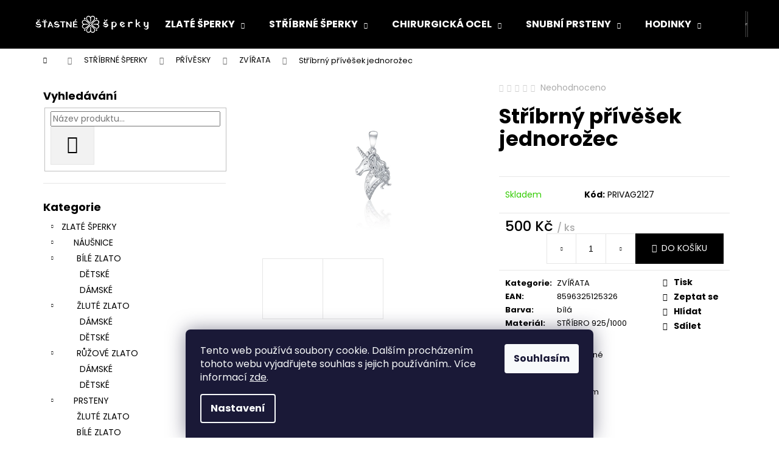

--- FILE ---
content_type: text/html; charset=utf-8
request_url: https://www.stastne-sperky.cz/stribrny-privesek-jednorozec-2/
body_size: 25872
content:
<!doctype html><html lang="cs" dir="ltr" class="header-background-dark external-fonts-loaded"><head><meta charset="utf-8" /><meta name="viewport" content="width=device-width,initial-scale=1" /><title>Stříbrný přívěšek jednorožec - ŠŤASTNÉ ŠPERKY</title><link rel="preconnect" href="https://cdn.myshoptet.com" /><link rel="dns-prefetch" href="https://cdn.myshoptet.com" /><link rel="preload" href="https://cdn.myshoptet.com/prj/dist/master/cms/libs/jquery/jquery-1.11.3.min.js" as="script" /><link href="https://cdn.myshoptet.com/prj/dist/master/cms/templates/frontend_templates/shared/css/font-face/poppins.css" rel="stylesheet"><link href="https://cdn.myshoptet.com/prj/dist/master/shop/dist/font-shoptet-12.css.d637f40c301981789c16.css" rel="stylesheet"><script>
dataLayer = [];
dataLayer.push({'shoptet' : {
    "pageId": 1019,
    "pageType": "productDetail",
    "currency": "CZK",
    "currencyInfo": {
        "decimalSeparator": ",",
        "exchangeRate": 1,
        "priceDecimalPlaces": 2,
        "symbol": "K\u010d",
        "symbolLeft": 0,
        "thousandSeparator": " "
    },
    "language": "cs",
    "projectId": 382801,
    "product": {
        "id": 7992,
        "guid": "ddc4f7dc-4e69-11ed-974b-246e9615c34c",
        "hasVariants": false,
        "codes": [
            {
                "code": "PRIVAG2127"
            }
        ],
        "code": "PRIVAG2127",
        "name": "St\u0159\u00edbrn\u00fd p\u0159\u00edv\u011b\u0161ek jednoro\u017eec",
        "appendix": "",
        "weight": 0,
        "currentCategory": "ST\u0158\u00cdBRN\u00c9 \u0160PERKY | P\u0158\u00cdV\u011aSKY | ZV\u00cd\u0158ATA",
        "currentCategoryGuid": "c7ba37eb-8a3d-11eb-ac23-ac1f6b0076ec",
        "defaultCategory": "ST\u0158\u00cdBRN\u00c9 \u0160PERKY | P\u0158\u00cdV\u011aSKY | ZV\u00cd\u0158ATA",
        "defaultCategoryGuid": "c7ba37eb-8a3d-11eb-ac23-ac1f6b0076ec",
        "currency": "CZK",
        "priceWithVat": 500
    },
    "stocks": [
        {
            "id": "ext",
            "title": "Sklad",
            "isDeliveryPoint": 0,
            "visibleOnEshop": 1
        }
    ],
    "cartInfo": {
        "id": null,
        "freeShipping": false,
        "freeShippingFrom": 2500,
        "leftToFreeGift": {
            "formattedPrice": "0 K\u010d",
            "priceLeft": 0
        },
        "freeGift": false,
        "leftToFreeShipping": {
            "priceLeft": 2500,
            "dependOnRegion": 0,
            "formattedPrice": "2 500 K\u010d"
        },
        "discountCoupon": [],
        "getNoBillingShippingPrice": {
            "withoutVat": 0,
            "vat": 0,
            "withVat": 0
        },
        "cartItems": [],
        "taxMode": "ORDINARY"
    },
    "cart": [],
    "customer": {
        "priceRatio": 1,
        "priceListId": 1,
        "groupId": null,
        "registered": false,
        "mainAccount": false
    }
}});
dataLayer.push({'cookie_consent' : {
    "marketing": "denied",
    "analytics": "denied"
}});
document.addEventListener('DOMContentLoaded', function() {
    shoptet.consent.onAccept(function(agreements) {
        if (agreements.length == 0) {
            return;
        }
        dataLayer.push({
            'cookie_consent' : {
                'marketing' : (agreements.includes(shoptet.config.cookiesConsentOptPersonalisation)
                    ? 'granted' : 'denied'),
                'analytics': (agreements.includes(shoptet.config.cookiesConsentOptAnalytics)
                    ? 'granted' : 'denied')
            },
            'event': 'cookie_consent'
        });
    });
});
</script>
<meta property="og:type" content="website"><meta property="og:site_name" content="stastne-sperky.cz"><meta property="og:url" content="https://www.stastne-sperky.cz/stribrny-privesek-jednorozec-2/"><meta property="og:title" content="Stříbrný přívěšek jednorožec - ŠŤASTNÉ ŠPERKY"><meta name="author" content="ŠŤASTNÉ ŠPERKY"><meta name="web_author" content="Shoptet.cz"><meta name="dcterms.rightsHolder" content="www.stastne-sperky.cz"><meta name="robots" content="index,follow"><meta property="og:image" content="https://cdn.myshoptet.com/usr/www.stastne-sperky.cz/user/shop/big/7992_svlp0875xf3bi00.jpg?679e187b"><meta property="og:description" content="Stříbrný přívěšek jednorožec. "><meta name="description" content="Stříbrný přívěšek jednorožec. "><meta property="product:price:amount" content="500"><meta property="product:price:currency" content="CZK"><style>:root {--color-primary: #000000;--color-primary-h: 0;--color-primary-s: 0%;--color-primary-l: 0%;--color-primary-hover: #343434;--color-primary-hover-h: 0;--color-primary-hover-s: 0%;--color-primary-hover-l: 20%;--color-secondary: #000000;--color-secondary-h: 0;--color-secondary-s: 0%;--color-secondary-l: 0%;--color-secondary-hover: #343434;--color-secondary-hover-h: 0;--color-secondary-hover-s: 0%;--color-secondary-hover-l: 20%;--color-tertiary: #E2E2E2;--color-tertiary-h: 0;--color-tertiary-s: 0%;--color-tertiary-l: 89%;--color-tertiary-hover: #E2E2E2;--color-tertiary-hover-h: 0;--color-tertiary-hover-s: 0%;--color-tertiary-hover-l: 89%;--color-header-background: #000000;--template-font: "Poppins";--template-headings-font: "Poppins";--header-background-url: none;--cookies-notice-background: #1A1937;--cookies-notice-color: #F8FAFB;--cookies-notice-button-hover: #f5f5f5;--cookies-notice-link-hover: #27263f;--templates-update-management-preview-mode-content: "Náhled aktualizací šablony je aktivní pro váš prohlížeč."}</style>
    
    <link href="https://cdn.myshoptet.com/prj/dist/master/shop/dist/main-12.less.a712b24f4ee06168baf8.css" rel="stylesheet" />
                <link href="https://cdn.myshoptet.com/prj/dist/master/shop/dist/mobile-header-v1-12.less.b339935b08864b3ce9dc.css" rel="stylesheet" />
    
    <script>var shoptet = shoptet || {};</script>
    <script src="https://cdn.myshoptet.com/prj/dist/master/shop/dist/main-3g-header.js.27c4444ba5dd6be3416d.js"></script>
<!-- User include --><!-- project html code header -->
<!-- Global site tag (gtag.js) - Google Analytics -->
<script async src="https://www.googletagmanager.com/gtag/js?id=G-DLHR9PEM9P"></script>
<script>
  window.dataLayer = window.dataLayer || [];
  function gtag(){dataLayer.push(arguments);}
  gtag('js', new Date());

  gtag('config', 'G-DLHR9PEM9P');
</script>
<!-- /User include --><link rel="shortcut icon" href="/favicon.ico" type="image/x-icon" /><link rel="canonical" href="https://www.stastne-sperky.cz/stribrny-privesek-jednorozec-2/" /><style>/* custom background */@media (min-width: 992px) {body {background-position: left top;background-repeat: repeat !important;background-attachment: scroll;}}</style></head><body class="desktop id-1019 in-zvirata template-12 type-product type-detail multiple-columns-body columns-3 ums_forms_redesign--off ums_a11y_category_page--on ums_discussion_rating_forms--off ums_flags_display_unification--on ums_a11y_login--on mobile-header-version-1"><noscript>
    <style>
        #header {
            padding-top: 0;
            position: relative !important;
            top: 0;
        }
        .header-navigation {
            position: relative !important;
        }
        .overall-wrapper {
            margin: 0 !important;
        }
        body:not(.ready) {
            visibility: visible !important;
        }
    </style>
    <div class="no-javascript">
        <div class="no-javascript__title">Musíte změnit nastavení vašeho prohlížeče</div>
        <div class="no-javascript__text">Podívejte se na: <a href="https://www.google.com/support/bin/answer.py?answer=23852">Jak povolit JavaScript ve vašem prohlížeči</a>.</div>
        <div class="no-javascript__text">Pokud používáte software na blokování reklam, může být nutné povolit JavaScript z této stránky.</div>
        <div class="no-javascript__text">Děkujeme.</div>
    </div>
</noscript>

        <div id="fb-root"></div>
        <script>
            window.fbAsyncInit = function() {
                FB.init({
                    autoLogAppEvents : true,
                    xfbml            : true,
                    version          : 'v24.0'
                });
            };
        </script>
        <script async defer crossorigin="anonymous" src="https://connect.facebook.net/cs_CZ/sdk.js#xfbml=1&version=v24.0"></script>    <div class="siteCookies siteCookies--bottom siteCookies--dark js-siteCookies" role="dialog" data-testid="cookiesPopup" data-nosnippet>
        <div class="siteCookies__form">
            <div class="siteCookies__content">
                <div class="siteCookies__text">
                    Tento web používá soubory cookie. Dalším procházením tohoto webu vyjadřujete souhlas s jejich používáním.. Více informací <a href="/podminky-ochrany-osobnich-udaju/" target="\" _blank="" rel="\" noreferrer="">zde</a>.
                </div>
                <p class="siteCookies__links">
                    <button class="siteCookies__link js-cookies-settings" aria-label="Nastavení cookies" data-testid="cookiesSettings">Nastavení</button>
                </p>
            </div>
            <div class="siteCookies__buttonWrap">
                                <button class="siteCookies__button js-cookiesConsentSubmit" value="all" aria-label="Přijmout cookies" data-testid="buttonCookiesAccept">Souhlasím</button>
            </div>
        </div>
        <script>
            document.addEventListener("DOMContentLoaded", () => {
                const siteCookies = document.querySelector('.js-siteCookies');
                document.addEventListener("scroll", shoptet.common.throttle(() => {
                    const st = document.documentElement.scrollTop;
                    if (st > 1) {
                        siteCookies.classList.add('siteCookies--scrolled');
                    } else {
                        siteCookies.classList.remove('siteCookies--scrolled');
                    }
                }, 100));
            });
        </script>
    </div>
<a href="#content" class="skip-link sr-only">Přejít na obsah</a><div class="overall-wrapper">
    <div class="user-action">
                        <dialog id="login" class="dialog dialog--modal dialog--fullscreen js-dialog--modal" aria-labelledby="loginHeading">
        <div class="dialog__close dialog__close--arrow">
                        <button type="button" class="btn toggle-window-arr" data-dialog-close data-testid="backToShop">Zpět <span>do obchodu</span></button>
            </div>
        <div class="dialog__wrapper">
            <div class="dialog__content dialog__content--form">
                <div class="dialog__header">
                    <h2 id="loginHeading" class="dialog__heading dialog__heading--login">Přihlášení k vašemu účtu</h2>
                </div>
                <div id="customerLogin" class="dialog__body">
                    <form action="/action/Customer/Login/" method="post" id="formLoginIncluded" class="csrf-enabled formLogin" data-testid="formLogin"><input type="hidden" name="referer" value="" /><div class="form-group"><div class="input-wrapper email js-validated-element-wrapper no-label"><input type="email" name="email" class="form-control" autofocus placeholder="E-mailová adresa (např. jan@novak.cz)" data-testid="inputEmail" autocomplete="email" required /></div></div><div class="form-group"><div class="input-wrapper password js-validated-element-wrapper no-label"><input type="password" name="password" class="form-control" placeholder="Heslo" data-testid="inputPassword" autocomplete="current-password" required /><span class="no-display">Nemůžete vyplnit toto pole</span><input type="text" name="surname" value="" class="no-display" /></div></div><div class="form-group"><div class="login-wrapper"><button type="submit" class="btn btn-secondary btn-text btn-login" data-testid="buttonSubmit">Přihlásit se</button><div class="password-helper"><a href="/registrace/" data-testid="signup" rel="nofollow">Nová registrace</a><a href="/klient/zapomenute-heslo/" rel="nofollow">Zapomenuté heslo</a></div></div></div></form>
                </div>
            </div>
        </div>
    </dialog>
            </div>
<header id="header"><div class="container navigation-wrapper"><div class="site-name"><a href="/" data-testid="linkWebsiteLogo"><img src="https://cdn.myshoptet.com/usr/www.stastne-sperky.cz/user/logos/logo-__tastn__-__perky_na-web_1.png" alt="ŠŤASTNÉ ŠPERKY" fetchpriority="low" /></a></div><nav id="navigation" aria-label="Hlavní menu" data-collapsible="true"><div class="navigation-in menu"><ul class="menu-level-1" role="menubar" data-testid="headerMenuItems"><li class="menu-item-974 ext" role="none"><a href="/zlate-sperky/" data-testid="headerMenuItem" role="menuitem" aria-haspopup="true" aria-expanded="false"><b>ZLATÉ ŠPERKY</b><span class="submenu-arrow"></span></a><ul class="menu-level-2" aria-label="ZLATÉ ŠPERKY" tabindex="-1" role="menu"><li class="menu-item-977" role="none"><a href="/nausnice-3/" data-image="https://cdn.myshoptet.com/usr/www.stastne-sperky.cz/user/categories/thumb/zlate-srdickove-nausnice-s-krystaly.jpg" data-testid="headerMenuItem" role="menuitem"><span>NÁUŠNICE</span></a>
                        </li><li class="menu-item-1256" role="none"><a href="/prsteny-3/" data-image="https://cdn.myshoptet.com/usr/www.stastne-sperky.cz/user/categories/thumb/12482_large.png" data-testid="headerMenuItem" role="menuitem"><span>PRSTENY</span></a>
                        </li><li class="menu-item-1262" role="none"><a href="/naramky-3/" data-image="https://cdn.myshoptet.com/usr/www.stastne-sperky.cz/user/categories/thumb/13728_large.png" data-testid="headerMenuItem" role="menuitem"><span>NÁRAMKY</span></a>
                        </li><li class="menu-item-1266" role="none"><a href="/privesky-3/" data-image="https://cdn.myshoptet.com/usr/www.stastne-sperky.cz/user/categories/thumb/13805_large.png" data-testid="headerMenuItem" role="menuitem"><span>PŘÍVĚSKY</span></a>
                        </li><li class="menu-item-1348" role="none"><a href="/nahrdelniky-3/" data-image="https://cdn.myshoptet.com/usr/www.stastne-sperky.cz/user/categories/thumb/25400-sofia-zlaty-nahrdelnik-m-gemcs30749-06.png" data-testid="headerMenuItem" role="menuitem"><span>NÁHRDELNÍKY</span></a>
                        </li><li class="menu-item-1354" role="none"><a href="/retizky-2/" data-image="https://cdn.myshoptet.com/usr/www.stastne-sperky.cz/user/categories/thumb/65125_leskly-hladky-zlaty-retizek-c--1.jpg" data-testid="headerMenuItem" role="menuitem"><span>ŘETÍZKY</span></a>
                        </li></ul></li>
<li class="menu-item-673 ext" role="none"><a href="/stribrne-sperky/" data-testid="headerMenuItem" role="menuitem" aria-haspopup="true" aria-expanded="false"><b>STŘÍBRNÉ ŠPERKY</b><span class="submenu-arrow"></span></a><ul class="menu-level-2" aria-label="STŘÍBRNÉ ŠPERKY" tabindex="-1" role="menu"><li class="menu-item-824" role="none"><a href="/naramky-2/" data-image="https://cdn.myshoptet.com/usr/www.stastne-sperky.cz/user/categories/thumb/2156-large.png" data-testid="headerMenuItem" role="menuitem"><span>NÁRAMKY</span></a>
                        </li><li class="menu-item-676" role="none"><a href="/privesky/" data-image="https://cdn.myshoptet.com/usr/www.stastne-sperky.cz/user/categories/thumb/4673_large.png" data-testid="headerMenuItem" role="menuitem"><span>PŘÍVĚSKY</span></a>
                        </li><li class="menu-item-675" role="none"><a href="/nausnice/" data-image="https://cdn.myshoptet.com/usr/www.stastne-sperky.cz/user/categories/thumb/4490_large.png" data-testid="headerMenuItem" role="menuitem"><span>NÁUŠNICE</span></a>
                        </li><li class="menu-item-827" role="none"><a href="/prsteny-2/" data-image="https://cdn.myshoptet.com/usr/www.stastne-sperky.cz/user/categories/thumb/1579_large.png" data-testid="headerMenuItem" role="menuitem"><span>PRSTENY</span></a>
                        </li><li class="menu-item-830" role="none"><a href="/nahrdelniky-2/" data-image="https://cdn.myshoptet.com/usr/www.stastne-sperky.cz/user/categories/thumb/5381_large.png" data-testid="headerMenuItem" role="menuitem"><span>NÁHRDELNÍKY</span></a>
                        </li><li class="menu-item-839" role="none"><a href="/retizky-3/" data-image="https://cdn.myshoptet.com/usr/www.stastne-sperky.cz/user/categories/thumb/21898-1409462996.jpg" data-testid="headerMenuItem" role="menuitem"><span>ŘETÍZKY</span></a>
                        </li><li class="menu-item-995" role="none"><a href="/naramky-na-nohu/" data-image="https://cdn.myshoptet.com/usr/www.stastne-sperky.cz/user/categories/thumb/1317_large.png" data-testid="headerMenuItem" role="menuitem"><span>NÁRAMKY NA NOHU</span></a>
                        </li><li class="menu-item-1193" role="none"><a href="/broze/" data-image="https://cdn.myshoptet.com/usr/www.stastne-sperky.cz/user/categories/thumb/photo_1626085000142.jpg" data-testid="headerMenuItem" role="menuitem"><span>BROŽE</span></a>
                        </li><li class="menu-item-1253" role="none"><a href="/piercing-do-nosu/" data-image="https://cdn.myshoptet.com/usr/www.stastne-sperky.cz/user/categories/thumb/12507_large.png" data-testid="headerMenuItem" role="menuitem"><span>PIERCING DO NOSU</span></a>
                        </li><li class="menu-item-1420" role="none"><a href="/stribrne-prsteny-na-nohu/" data-image="https://cdn.myshoptet.com/usr/www.stastne-sperky.cz/user/categories/thumb/mht-3242sn00.jpg" data-testid="headerMenuItem" role="menuitem"><span>PRSTENY NA NOHU</span></a>
                        </li></ul></li>
<li class="menu-item-788 ext" role="none"><a href="/chirurgicka-ocel/" data-testid="headerMenuItem" role="menuitem" aria-haspopup="true" aria-expanded="false"><b>CHIRURGICKÁ OCEL</b><span class="submenu-arrow"></span></a><ul class="menu-level-2" aria-label="CHIRURGICKÁ OCEL" tabindex="-1" role="menu"><li class="menu-item-791" role="none"><a href="/naramky/" data-image="https://cdn.myshoptet.com/usr/www.stastne-sperky.cz/user/categories/thumb/pansky-ocelovy-naramek-figaro-tl-6mm.jpg" data-testid="headerMenuItem" role="menuitem"><span>NÁRAMKY</span></a>
                        </li><li class="menu-item-794" role="none"><a href="/privesky-2/" data-image="https://cdn.myshoptet.com/usr/www.stastne-sperky.cz/user/categories/thumb/332491-410-410.jpg" data-testid="headerMenuItem" role="menuitem"><span>PŘÍVĚŠKY</span></a>
                        </li><li class="menu-item-800" role="none"><a href="/nausnice-2/" data-image="https://cdn.myshoptet.com/usr/www.stastne-sperky.cz/user/categories/thumb/4145_s1692.png" data-testid="headerMenuItem" role="menuitem"><span>NÁUŠNICE</span></a>
                        </li><li class="menu-item-806" role="none"><a href="/retizky/" data-image="https://cdn.myshoptet.com/usr/www.stastne-sperky.cz/user/categories/thumb/rrcn2503.jpg" data-testid="headerMenuItem" role="menuitem"><span>ŘETÍZKY</span></a>
                        </li><li class="menu-item-815" role="none"><a href="/nahrdelniky/" data-image="https://cdn.myshoptet.com/usr/www.stastne-sperky.cz/user/categories/thumb/preciosa-ocelovy-nahrdelnik-s-krystaly-rosette-7238-00_14297347.jpg" data-testid="headerMenuItem" role="menuitem"><span>NÁHRDELNÍKY</span></a>
                        </li><li class="menu-item-821" role="none"><a href="/prsteny/" data-image="https://cdn.myshoptet.com/usr/www.stastne-sperky.cz/user/categories/thumb/troli-trojity-ocelovy-prsten-krs-247_1440977520170602153141.jpg" data-testid="headerMenuItem" role="menuitem"><span>PRSTENY</span></a>
                        </li><li class="menu-item-1417" role="none"><a href="/naramky-na-nohu-2/" data-image="https://cdn.myshoptet.com/usr/www.stastne-sperky.cz/user/categories/thumb/26239-3_retizek-na-nohu-z-chirurgicke-oceli--dvojrady-se-stromem-zivota-a-zirkony-3001521.jpg" data-testid="headerMenuItem" role="menuitem"><span>NÁRAMKY NA NOHU</span></a>
                        </li></ul></li>
<li class="menu-item-845 ext" role="none"><a href="/snubni-prsteny/" data-testid="headerMenuItem" role="menuitem" aria-haspopup="true" aria-expanded="false"><b>SNUBNÍ PRSTENY</b><span class="submenu-arrow"></span></a><ul class="menu-level-2" aria-label="SNUBNÍ PRSTENY" tabindex="-1" role="menu"><li class="menu-item-848" role="none"><a href="/ocelove-snubni-prsteny/" data-image="https://cdn.myshoptet.com/usr/www.stastne-sperky.cz/user/categories/thumb/042_-_s_vodoznakem_1.jpg" data-testid="headerMenuItem" role="menuitem"><span>OCELOVÉ SNUBNÍ PRSTENY</span></a>
                        </li><li class="menu-item-851" role="none"><a href="/stribrne-snubni-prsteny/" data-image="https://cdn.myshoptet.com/usr/www.stastne-sperky.cz/user/categories/thumb/037_-_rhett_a_scarlett_2.jpg" data-testid="headerMenuItem" role="menuitem"><span>STŘÍBRNÉ SNUBNÍ PRSTENY</span></a>
                        </li></ul></li>
<li class="menu-item-857 ext" role="none"><a href="/hodinky/" data-testid="headerMenuItem" role="menuitem" aria-haspopup="true" aria-expanded="false"><b>HODINKY</b><span class="submenu-arrow"></span></a><ul class="menu-level-2" aria-label="HODINKY" tabindex="-1" role="menu"><li class="menu-item-863" role="none"><a href="/secco/" data-image="https://cdn.myshoptet.com/usr/www.stastne-sperky.cz/user/categories/thumb/secco.jpg" data-testid="headerMenuItem" role="menuitem"><span>SECCO</span></a>
                        </li><li class="menu-item-875" role="none"><a href="/lavvu/" data-image="https://cdn.myshoptet.com/usr/www.stastne-sperky.cz/user/categories/thumb/sta__en___soubor.png" data-testid="headerMenuItem" role="menuitem"><span>LAVVU/MINET</span></a>
                        </li><li class="menu-item-881" role="none"><a href="/jvd/" data-image="https://cdn.myshoptet.com/usr/www.stastne-sperky.cz/user/categories/thumb/5afbaad6cadd25b558542f88a99ca450.jpg" data-testid="headerMenuItem" role="menuitem"><span>JVD</span></a>
                        </li><li class="menu-item-929" role="none"><a href="/casio/" data-image="https://cdn.myshoptet.com/usr/www.stastne-sperky.cz/user/categories/thumb/0ac66c2f437644e10300b7fc5240ca1a.jpg" data-testid="headerMenuItem" role="menuitem"><span>CASIO</span></a>
                        </li><li class="menu-item-956" role="none"><a href="/len-nox/" data-image="https://cdn.myshoptet.com/usr/www.stastne-sperky.cz/user/categories/thumb/len_nox.jpg" data-testid="headerMenuItem" role="menuitem"><span>LEN.NOX</span></a>
                        </li><li class="menu-item-965" role="none"><a href="/swiss-military/" data-image="https://cdn.myshoptet.com/usr/www.stastne-sperky.cz/user/categories/thumb/by-chrono-logo.jpg" data-testid="headerMenuItem" role="menuitem"><span>SWISS MILITARY</span></a>
                        </li><li class="menu-item-1241" role="none"><a href="/prim/" data-image="https://cdn.myshoptet.com/usr/www.stastne-sperky.cz/user/categories/thumb/prim-1955_oblouckove.jpg" data-testid="headerMenuItem" role="menuitem"><span>PRIM</span></a>
                        </li></ul></li>
<li class="menu-item-860 ext" role="none"><a href="/budiky/" data-testid="headerMenuItem" role="menuitem" aria-haspopup="true" aria-expanded="false"><b>BUDÍKY</b><span class="submenu-arrow"></span></a><ul class="menu-level-2" aria-label="BUDÍKY" tabindex="-1" role="menu"><li class="menu-item-1323" role="none"><a href="/teplomery/" data-image="https://cdn.myshoptet.com/usr/www.stastne-sperky.cz/user/categories/thumb/39957_large.png" data-testid="headerMenuItem" role="menuitem"><span>TEPLOMĚRY</span></a>
                        </li><li class="menu-item-1320" role="none"><a href="/meteostanice/" data-image="https://cdn.myshoptet.com/usr/www.stastne-sperky.cz/user/categories/thumb/40998_large.png" data-testid="headerMenuItem" role="menuitem"><span>METEOSTANICE</span></a>
                        </li><li class="menu-item-866" role="none"><a href="/rucickove/" data-image="https://cdn.myshoptet.com/usr/www.stastne-sperky.cz/user/categories/thumb/4062_cerne-klasicke-hlinikove-rucicky-na-hodiny-73-mm-53-mm.png" data-testid="headerMenuItem" role="menuitem"><span>RUČIČKOVÉ</span></a>
                        </li><li class="menu-item-887" role="none"><a href="/digitalni/" data-image="https://cdn.myshoptet.com/usr/www.stastne-sperky.cz/user/categories/thumb/2130_1.png" data-testid="headerMenuItem" role="menuitem"><span>DIGITÁLNÍ</span></a>
                        </li></ul></li>
<li class="menu-item-1423" role="none"><a href="/minutky/" data-testid="headerMenuItem" role="menuitem" aria-expanded="false"><b>MINUTKY</b></a></li>
<li class="menu-item-1426 ext" role="none"><a href="/hodiny/" data-testid="headerMenuItem" role="menuitem" aria-haspopup="true" aria-expanded="false"><b>HODINY</b><span class="submenu-arrow"></span></a><ul class="menu-level-2" aria-label="HODINY" tabindex="-1" role="menu"><li class="menu-item-1440" role="none"><a href="/barometry/" data-image="https://cdn.myshoptet.com/usr/www.stastne-sperky.cz/user/categories/thumb/45883_large.png" data-testid="headerMenuItem" role="menuitem"><span>BAROMETRY</span></a>
                        </li><li class="menu-item-1429" role="none"><a href="/digitalni-2/" data-image="https://cdn.myshoptet.com/usr/www.stastne-sperky.cz/user/categories/thumb/32261_large.png" data-testid="headerMenuItem" role="menuitem"><span>DIGITÁLNÍ</span></a>
                        </li><li class="menu-item-1443" role="none"><a href="/rucickove-2/" data-image="https://cdn.myshoptet.com/usr/www.stastne-sperky.cz/user/categories/thumb/43784_large.png" data-testid="headerMenuItem" role="menuitem"><span>RUČIČKOVÉ</span></a>
                        </li></ul></li>
<li class="menu-item-1199 ext" role="none"><a href="/reminky/" data-testid="headerMenuItem" role="menuitem" aria-haspopup="true" aria-expanded="false"><b>ŘEMÍNKY</b><span class="submenu-arrow"></span></a><ul class="menu-level-2" aria-label="ŘEMÍNKY" tabindex="-1" role="menu"><li class="menu-item-1452" role="none"><a href="/12-mm/" data-image="https://cdn.myshoptet.com/usr/www.stastne-sperky.cz/user/categories/thumb/48942_large.jpg" data-testid="headerMenuItem" role="menuitem"><span>12 mm</span></a>
                        </li><li class="menu-item-1202" role="none"><a href="/14-mm/" data-image="https://cdn.myshoptet.com/usr/www.stastne-sperky.cz/user/categories/thumb/images.png" data-testid="headerMenuItem" role="menuitem"><span>14 mm</span></a>
                        </li><li class="menu-item-1211" role="none"><a href="/16-mm/" data-image="https://cdn.myshoptet.com/usr/www.stastne-sperky.cz/user/categories/thumb/images_(1).png" data-testid="headerMenuItem" role="menuitem"><span>16 mm</span></a>
                        </li><li class="menu-item-1208" role="none"><a href="/18-mm/" data-image="https://cdn.myshoptet.com/usr/www.stastne-sperky.cz/user/categories/thumb/18.png" data-testid="headerMenuItem" role="menuitem"><span>18 mm</span></a>
                        </li><li class="menu-item-1214" role="none"><a href="/20-mm/" data-image="https://cdn.myshoptet.com/usr/www.stastne-sperky.cz/user/categories/thumb/images_(2).png" data-testid="headerMenuItem" role="menuitem"><span>20 mm</span></a>
                        </li><li class="menu-item-1217" role="none"><a href="/22-mm/" data-image="https://cdn.myshoptet.com/usr/www.stastne-sperky.cz/user/categories/thumb/22.png" data-testid="headerMenuItem" role="menuitem"><span>22 mm</span></a>
                        </li><li class="menu-item-1220" role="none"><a href="/24-mm/" data-image="https://cdn.myshoptet.com/usr/www.stastne-sperky.cz/user/categories/thumb/images_(3).png" data-testid="headerMenuItem" role="menuitem"><span>24 mm</span></a>
                        </li><li class="menu-item-1223" role="none"><a href="/26-mm/" data-image="https://cdn.myshoptet.com/usr/www.stastne-sperky.cz/user/categories/thumb/26.png" data-testid="headerMenuItem" role="menuitem"><span>26 mm</span></a>
                        </li></ul></li>
<li class="menu-item-1317" role="none"><a href="/baterie/" data-testid="headerMenuItem" role="menuitem" aria-expanded="false"><b>BATERIE</b></a></li>
<li class="menu-item-1527" role="none"><a href="/sperkovnice/" data-testid="headerMenuItem" role="menuitem" aria-expanded="false"><b>ŠPERKOVNICE</b></a></li>
</ul>
    <ul class="navigationActions" role="menu">
                            <li role="none">
                                    <a href="/login/?backTo=%2Fstribrny-privesek-jednorozec-2%2F" rel="nofollow" data-testid="signin" role="menuitem"><span>Přihlášení</span></a>
                            </li>
                        </ul>
</div><span class="navigation-close"></span></nav><div class="menu-helper" data-testid="hamburgerMenu"><span>Více</span></div>

    <div class="navigation-buttons">
                <a href="#" class="toggle-window" data-target="search" data-testid="linkSearchIcon"><span class="sr-only">Hledat</span></a>
                    
        <button class="top-nav-button top-nav-button-login" type="button" data-dialog-id="login" aria-haspopup="dialog" aria-controls="login" data-testid="signin">
            <span class="sr-only">Přihlášení</span>
        </button>
                    <a href="/kosik/" class="toggle-window cart-count" data-target="cart" data-testid="headerCart" rel="nofollow" aria-haspopup="dialog" aria-expanded="false" aria-controls="cart-widget"><span class="sr-only">Nákupní košík</span></a>
        <a href="#" class="toggle-window" data-target="navigation" data-testid="hamburgerMenu"><span class="sr-only">Menu</span></a>
    </div>

</div></header><!-- / header -->


<div id="content-wrapper" class="container content-wrapper">
    
                                <div class="breadcrumbs navigation-home-icon-wrapper" itemscope itemtype="https://schema.org/BreadcrumbList">
                                                                            <span id="navigation-first" data-basetitle="ŠŤASTNÉ ŠPERKY" itemprop="itemListElement" itemscope itemtype="https://schema.org/ListItem">
                <a href="/" itemprop="item" class="navigation-home-icon"><span class="sr-only" itemprop="name">Domů</span></a>
                <span class="navigation-bullet">/</span>
                <meta itemprop="position" content="1" />
            </span>
                                <span id="navigation-1" itemprop="itemListElement" itemscope itemtype="https://schema.org/ListItem">
                <a href="/stribrne-sperky/" itemprop="item" data-testid="breadcrumbsSecondLevel"><span itemprop="name">STŘÍBRNÉ ŠPERKY</span></a>
                <span class="navigation-bullet">/</span>
                <meta itemprop="position" content="2" />
            </span>
                                <span id="navigation-2" itemprop="itemListElement" itemscope itemtype="https://schema.org/ListItem">
                <a href="/privesky/" itemprop="item" data-testid="breadcrumbsSecondLevel"><span itemprop="name">PŘÍVĚSKY</span></a>
                <span class="navigation-bullet">/</span>
                <meta itemprop="position" content="3" />
            </span>
                                <span id="navigation-3" itemprop="itemListElement" itemscope itemtype="https://schema.org/ListItem">
                <a href="/zvirata/" itemprop="item" data-testid="breadcrumbsSecondLevel"><span itemprop="name">ZVÍŘATA</span></a>
                <span class="navigation-bullet">/</span>
                <meta itemprop="position" content="4" />
            </span>
                                            <span id="navigation-4" itemprop="itemListElement" itemscope itemtype="https://schema.org/ListItem" data-testid="breadcrumbsLastLevel">
                <meta itemprop="item" content="https://www.stastne-sperky.cz/stribrny-privesek-jednorozec-2/" />
                <meta itemprop="position" content="5" />
                <span itemprop="name" data-title="Stříbrný přívěšek jednorožec">Stříbrný přívěšek jednorožec <span class="appendix"></span></span>
            </span>
            </div>
            
    <div class="content-wrapper-in">
                                                <aside class="sidebar sidebar-left"  data-testid="sidebarMenu">
                                                                                                <div class="sidebar-inner">
                                                                                                        <div class="box box-bg-variant box-sm box-search"><div class="search search-widget" data-testid="searchWidget">
    <h4><span>Vyhledávání</span></h4>
            <form class="search-form compact-form" action="/action/ProductSearch/prepareString/" method="post" id="formSearchFormWidget" data-testid="searchFormWidget">
            <fieldset>
                <input type="hidden" name="language" value="cs" />
                                <input type="search" name="string" id="s-word" class="form-control js-search-input"
                    placeholder="Název produktu..."
                    autocomplete="off"
                    data-testid="searchInput"
                />
                                <button type="submit" class="btn btn-default btn-arrow-right" data-testid="searchBtn"><span class="sr-only">Hledat</span></button>
            </fieldset>
        </form>
    </div>
</div>
                                                                                                            <div class="box box-bg-default box-categories">    <div class="skip-link__wrapper">
        <span id="categories-start" class="skip-link__target js-skip-link__target sr-only" tabindex="-1">&nbsp;</span>
        <a href="#categories-end" class="skip-link skip-link--start sr-only js-skip-link--start">Přeskočit kategorie</a>
    </div>

<h4>Kategorie</h4>


<div id="categories"><div class="categories cat-01 expandable expanded" id="cat-974"><div class="topic"><a href="/zlate-sperky/">ZLATÉ ŠPERKY<span class="cat-trigger">&nbsp;</span></a></div>

                    <ul class=" expanded">
                                        <li class="
                                 expandable                 expanded                ">
                <a href="/nausnice-3/">
                    NÁUŠNICE
                    <span class="cat-trigger">&nbsp;</span>                </a>
                                                            

                    <ul class=" expanded">
                                        <li class="
                                 expandable                 expanded                ">
                <a href="/bile-zlato-2/">
                    BÍLÉ ZLATO
                    <span class="cat-trigger">&nbsp;</span>                </a>
                                                            

                    <ul class=" expanded">
                                        <li >
                <a href="/detske-7/">
                    DĚTSKÉ
                                    </a>
                                                                </li>
                                <li >
                <a href="/damske-7/">
                    DÁMSKÉ
                                    </a>
                                                                </li>
                </ul>
    
                                                </li>
                                <li class="
                                 expandable                 expanded                ">
                <a href="/zlute-zlato-2/">
                    ŽLUTÉ ZLATO
                    <span class="cat-trigger">&nbsp;</span>                </a>
                                                            

                    <ul class=" expanded">
                                        <li >
                <a href="/damske-8/">
                    DÁMSKÉ
                                    </a>
                                                                </li>
                                <li >
                <a href="/detske-8/">
                    DĚTSKÉ
                                    </a>
                                                                </li>
                </ul>
    
                                                </li>
                                <li class="
                                 expandable                 expanded                ">
                <a href="/ruzove-zlato-2/">
                    RŮŽOVÉ ZLATO
                    <span class="cat-trigger">&nbsp;</span>                </a>
                                                            

                    <ul class=" expanded">
                                        <li >
                <a href="/damske-10/">
                    DÁMSKÉ
                                    </a>
                                                                </li>
                                <li >
                <a href="/detske-9/">
                    DĚTSKÉ
                                    </a>
                                                                </li>
                </ul>
    
                                                </li>
                </ul>
    
                                                </li>
                                <li class="
                                 expandable                 expanded                ">
                <a href="/prsteny-3/">
                    PRSTENY
                    <span class="cat-trigger">&nbsp;</span>                </a>
                                                            

                    <ul class=" expanded">
                                        <li >
                <a href="/zlute-zlato/">
                    ŽLUTÉ ZLATO
                                    </a>
                                                                </li>
                                <li >
                <a href="/bile-zlato-6/">
                    BÍLÉ ZLATO
                                    </a>
                                                                </li>
                </ul>
    
                                                </li>
                                <li class="
                                 expandable                 expanded                ">
                <a href="/naramky-3/">
                    NÁRAMKY
                    <span class="cat-trigger">&nbsp;</span>                </a>
                                                            

                    <ul class=" expanded">
                                        <li >
                <a href="/zlute-zlato-3/">
                    ŽLUTÉ ZLATO
                                    </a>
                                                                </li>
                                <li >
                <a href="/bile-zlato-3/">
                    BÍLÉ ZLATO
                                    </a>
                                                                </li>
                                <li >
                <a href="/ruzove-zlato/">
                    RŮŽOVÉ ZLATO
                                    </a>
                                                                </li>
                </ul>
    
                                                </li>
                                <li class="
                                 expandable                 expanded                ">
                <a href="/privesky-3/">
                    PŘÍVĚSKY
                    <span class="cat-trigger">&nbsp;</span>                </a>
                                                            

                    <ul class=" expanded">
                                        <li class="
                                 expandable                 expanded                ">
                <a href="/zlute-zlato-4/">
                    ŽLUTÉ ZLATO
                    <span class="cat-trigger">&nbsp;</span>                </a>
                                                            

                    <ul class=" expanded">
                                        <li >
                <a href="/srdicka-2/">
                    SRDÍČKA
                                    </a>
                                                                </li>
                                <li >
                <a href="/andilci-2/">
                    ANDÍLCI
                                    </a>
                                                                </li>
                                <li >
                <a href="/stromy-zivota-3/">
                    STROMY ŽIVOTA
                                    </a>
                                                                </li>
                                <li class="
                                 expandable                 expanded                ">
                <a href="/znameni-2/">
                    ZNAMENÍ
                    <span class="cat-trigger">&nbsp;</span>                </a>
                                                            

                    <ul class=" expanded">
                                        <li >
                <a href="/ryby-2/">
                    RYBY
                                    </a>
                                                                </li>
                                <li >
                <a href="/lev-2/">
                    LEV
                                    </a>
                                                                </li>
                                <li >
                <a href="/strelec-2/">
                    STŘELEC
                                    </a>
                                                                </li>
                                <li >
                <a href="/kozoroh-2/">
                    KOZOROH
                                    </a>
                                                                </li>
                                <li >
                <a href="/beran-2/">
                    BERAN
                                    </a>
                                                                </li>
                                <li >
                <a href="/byk-2/">
                    BÝK
                                    </a>
                                                                </li>
                                <li >
                <a href="/stir-2/">
                    ŠTÍR
                                    </a>
                                                                </li>
                                <li >
                <a href="/rak-2/">
                    RAK
                                    </a>
                                                                </li>
                                <li >
                <a href="/panna-2/">
                    PANNA
                                    </a>
                                                                </li>
                                <li >
                <a href="/blizenci-2/">
                    BLÍŽENCI
                                    </a>
                                                                </li>
                                <li >
                <a href="/vodnar-2/">
                    VODNÁŘ
                                    </a>
                                                                </li>
                                <li >
                <a href="/vahy-2/">
                    VÁHY
                                    </a>
                                                                </li>
                </ul>
    
                                                </li>
                                <li >
                <a href="/zvirata-2/">
                    ZVÍŘATA
                                    </a>
                                                                </li>
                                <li >
                <a href="/ctyrlistky-2/">
                    ČTYŘLÍSTKY
                                    </a>
                                                                </li>
                                <li >
                <a href="/krize/">
                    KŘÍŽE
                                    </a>
                                                                </li>
                                <li class="
                                 expandable                 expanded                ">
                <a href="/pismena-2/">
                    PÍSMENA
                    <span class="cat-trigger">&nbsp;</span>                </a>
                                                            

                    <ul class=" expanded">
                                        <li >
                <a href="/a-2/">
                    A
                                    </a>
                                                                </li>
                                <li >
                <a href="/b-2/">
                    B
                                    </a>
                                                                </li>
                                <li >
                <a href="/d-2/">
                    D
                                    </a>
                                                                </li>
                                <li >
                <a href="/e-2/">
                    E
                                    </a>
                                                                </li>
                                <li >
                <a href="/f-2/">
                    F
                                    </a>
                                                                </li>
                                <li >
                <a href="/g-2/">
                    G
                                    </a>
                                                                </li>
                                <li >
                <a href="/h-2/">
                    H
                                    </a>
                                                                </li>
                                <li >
                <a href="/i-2/">
                    I
                                    </a>
                                                                </li>
                                <li >
                <a href="/j-2/">
                    J
                                    </a>
                                                                </li>
                                <li >
                <a href="/k-2/">
                    K
                                    </a>
                                                                </li>
                                <li >
                <a href="/l-2/">
                    L
                                    </a>
                                                                </li>
                                <li >
                <a href="/m-2/">
                    M
                                    </a>
                                                                </li>
                                <li >
                <a href="/n-2/">
                    N
                                    </a>
                                                                </li>
                                <li >
                <a href="/o-2/">
                    O
                                    </a>
                                                                </li>
                                <li >
                <a href="/p-2/">
                    P
                                    </a>
                                                                </li>
                                <li >
                <a href="/s-2/">
                    S
                                    </a>
                                                                </li>
                                <li >
                <a href="/v-2/">
                    V
                                    </a>
                                                                </li>
                                <li >
                <a href="/z-2/">
                    Z
                                    </a>
                                                                </li>
                </ul>
    
                                                </li>
                </ul>
    
                                                </li>
                                <li class="
                                 expandable                 expanded                ">
                <a href="/bile-zlato/">
                    BÍLÉ ZLATO
                    <span class="cat-trigger">&nbsp;</span>                </a>
                                                            

                    <ul class=" expanded">
                                        <li >
                <a href="/andilci-3/">
                    ANDÍLCI
                                    </a>
                                                                </li>
                                <li >
                <a href="/stromy-zivota-4/">
                    STROMY ŽIVOTA
                                    </a>
                                                                </li>
                                <li >
                <a href="/krizky-3/">
                    KŘÍŽKY
                                    </a>
                                                                </li>
                                <li >
                <a href="/srdicka-3/">
                    SRDÍČKA
                                    </a>
                                                                </li>
                                <li >
                <a href="/ctyrlistky-3/">
                    ČTYŘLÍSTKY
                                    </a>
                                                                </li>
                </ul>
    
                                                </li>
                                <li >
                <a href="/ruzove-zlato-3/">
                    RŮŽOVÉ ZLATO
                                    </a>
                                                                </li>
                </ul>
    
                                                </li>
                                <li class="
                                 expandable                 expanded                ">
                <a href="/nahrdelniky-3/">
                    NÁHRDELNÍKY
                    <span class="cat-trigger">&nbsp;</span>                </a>
                                                            

                    <ul class=" expanded">
                                        <li >
                <a href="/zlute-zlato-6/">
                    ŽLUTÉ ZLATO
                                    </a>
                                                                </li>
                                <li >
                <a href="/bile-zlato-5/">
                    BÍLÉ ZLATO
                                    </a>
                                                                </li>
                                <li >
                <a href="/ruzove-zlato-4/">
                    RŮŽOVÉ ZLATO
                                    </a>
                                                                </li>
                </ul>
    
                                                </li>
                                <li class="
                                 expandable                 expanded                ">
                <a href="/retizky-2/">
                    ŘETÍZKY
                    <span class="cat-trigger">&nbsp;</span>                </a>
                                                            

                    <ul class=" expanded">
                                        <li >
                <a href="/zlute-zlato-5/">
                    ŽLUTÉ ZLATO
                                    </a>
                                                                </li>
                                <li >
                <a href="/bile-zlato-4/">
                    BÍLÉ ZLATO
                                    </a>
                                                                </li>
                </ul>
    
                                                </li>
                </ul>
    </div><div class="categories cat-02 expandable active expanded" id="cat-673"><div class="topic child-active"><a href="/stribrne-sperky/">STŘÍBRNÉ ŠPERKY<span class="cat-trigger">&nbsp;</span></a></div>

                    <ul class=" active expanded">
                                        <li class="
                                 expandable                 expanded                ">
                <a href="/naramky-2/">
                    NÁRAMKY
                    <span class="cat-trigger">&nbsp;</span>                </a>
                                                            

                    <ul class=" expanded">
                                        <li >
                <a href="/detske-naramky/">
                    DĚTSKÉ NÁRAMKY
                                    </a>
                                                                </li>
                                <li >
                <a href="/panske-naramky/">
                    PÁNSKÉ NÁRAMKY
                                    </a>
                                                                </li>
                </ul>
    
                                                </li>
                                <li class="
                                 expandable                 expanded                ">
                <a href="/privesky/">
                    PŘÍVĚSKY
                    <span class="cat-trigger">&nbsp;</span>                </a>
                                                            

                    <ul class=" active expanded">
                                        <li >
                <a href="/andilci/">
                    ANDÍLCI
                                    </a>
                                                                </li>
                                <li >
                <a href="/krizky/">
                    KŘÍŽKY
                                    </a>
                                                                </li>
                                <li >
                <a href="/srdicka/">
                    SRDÍČKA
                                    </a>
                                                                </li>
                                <li >
                <a href="/stromy-zivota/">
                    STROMY ŽIVOTA
                                    </a>
                                                                </li>
                                <li class="
                active                                                 ">
                <a href="/zvirata/">
                    ZVÍŘATA
                                    </a>
                                                                </li>
                                <li >
                <a href="/ctyrlistky/">
                    ČTYŘLÍSTKY
                                    </a>
                                                                </li>
                                <li class="
                                 expandable                 expanded                ">
                <a href="/pismena/">
                    PÍSMENA
                    <span class="cat-trigger">&nbsp;</span>                </a>
                                                            

                    <ul class=" expanded">
                                        <li >
                <a href="/a/">
                    A
                                    </a>
                                                                </li>
                                <li >
                <a href="/b/">
                    B
                                    </a>
                                                                </li>
                                <li >
                <a href="/c/">
                    C
                                    </a>
                                                                </li>
                                <li >
                <a href="/d/">
                    D
                                    </a>
                                                                </li>
                                <li >
                <a href="/e/">
                    E
                                    </a>
                                                                </li>
                                <li >
                <a href="/f/">
                    F
                                    </a>
                                                                </li>
                                <li >
                <a href="/g/">
                    G
                                    </a>
                                                                </li>
                                <li >
                <a href="/h/">
                    H
                                    </a>
                                                                </li>
                                <li >
                <a href="/i/">
                    I
                                    </a>
                                                                </li>
                                <li >
                <a href="/j/">
                    J
                                    </a>
                                                                </li>
                                <li >
                <a href="/k/">
                    K
                                    </a>
                                                                </li>
                                <li >
                <a href="/l/">
                    L
                                    </a>
                                                                </li>
                                <li >
                <a href="/m/">
                    M
                                    </a>
                                                                </li>
                                <li >
                <a href="/n/">
                    N
                                    </a>
                                                                </li>
                                <li >
                <a href="/o/">
                    O
                                    </a>
                                                                </li>
                                <li >
                <a href="/p/">
                    P
                                    </a>
                                                                </li>
                                <li >
                <a href="/r/">
                    R
                                    </a>
                                                                </li>
                                <li >
                <a href="/s/">
                    S
                                    </a>
                                                                </li>
                                <li >
                <a href="/t/">
                    T
                                    </a>
                                                                </li>
                                <li >
                <a href="/u/">
                    U
                                    </a>
                                                                </li>
                                <li >
                <a href="/v/">
                    V
                                    </a>
                                                                </li>
                                <li >
                <a href="/w/">
                    W
                                    </a>
                                                                </li>
                                <li >
                <a href="/y/">
                    Y
                                    </a>
                                                                </li>
                                <li >
                <a href="/z/">
                    Z
                                    </a>
                                                                </li>
                </ul>
    
                                                </li>
                                <li class="
                                 expandable                 expanded                ">
                <a href="/znameni/">
                    ZNAMENÍ
                    <span class="cat-trigger">&nbsp;</span>                </a>
                                                            

                    <ul class=" expanded">
                                        <li >
                <a href="/kozoroh/">
                    KOZOROH
                                    </a>
                                                                </li>
                                <li >
                <a href="/vodnar/">
                    VODNÁŘ
                                    </a>
                                                                </li>
                                <li >
                <a href="/ryby/">
                    RYBY
                                    </a>
                                                                </li>
                                <li >
                <a href="/beran/">
                    BERAN
                                    </a>
                                                                </li>
                                <li >
                <a href="/byk/">
                    BÝK
                                    </a>
                                                                </li>
                                <li >
                <a href="/blizenci/">
                    BLÍŽENCI
                                    </a>
                                                                </li>
                                <li >
                <a href="/rak/">
                    RAK
                                    </a>
                                                                </li>
                                <li >
                <a href="/lev/">
                    LEV
                                    </a>
                                                                </li>
                                <li >
                <a href="/panna/">
                    PANNA
                                    </a>
                                                                </li>
                                <li >
                <a href="/vahy/">
                    VÁHY
                                    </a>
                                                                </li>
                                <li >
                <a href="/stir/">
                    ŠTÍR
                                    </a>
                                                                </li>
                                <li >
                <a href="/strelec/">
                    STŘELEC
                                    </a>
                                                                </li>
                </ul>
    
                                                </li>
                                <li >
                <a href="/cisla/">
                    ČÍSLA
                                    </a>
                                                                </li>
                                <li >
                <a href="/auta/">
                    AUTA
                                    </a>
                                                                </li>
                                <li >
                <a href="/klucici/">
                    KLUČÍČÍ
                                    </a>
                                                                </li>
                </ul>
    
                                                </li>
                                <li class="
                                 expandable                                 external">
                <a href="/nausnice/">
                    NÁUŠNICE
                    <span class="cat-trigger">&nbsp;</span>                </a>
                                                            

    
                                                </li>
                                <li class="
                                 expandable                 expanded                ">
                <a href="/prsteny-2/">
                    PRSTENY
                    <span class="cat-trigger">&nbsp;</span>                </a>
                                                            

                    <ul class=" expanded">
                                        <li >
                <a href="/panske-8/">
                    PÁNSKÉ
                                    </a>
                                                                </li>
                </ul>
    
                                                </li>
                                <li >
                <a href="/nahrdelniky-2/">
                    NÁHRDELNÍKY
                                    </a>
                                                                </li>
                                <li >
                <a href="/retizky-3/">
                    ŘETÍZKY
                                    </a>
                                                                </li>
                                <li >
                <a href="/naramky-na-nohu/">
                    NÁRAMKY NA NOHU
                                    </a>
                                                                </li>
                                <li >
                <a href="/broze/">
                    BROŽE
                                    </a>
                                                                </li>
                                <li >
                <a href="/piercing-do-nosu/">
                    PIERCING DO NOSU
                                    </a>
                                                                </li>
                                <li >
                <a href="/stribrne-prsteny-na-nohu/">
                    PRSTENY NA NOHU
                                    </a>
                                                                </li>
                </ul>
    </div><div class="categories cat-01 expandable expanded" id="cat-788"><div class="topic"><a href="/chirurgicka-ocel/">CHIRURGICKÁ OCEL<span class="cat-trigger">&nbsp;</span></a></div>

                    <ul class=" expanded">
                                        <li >
                <a href="/naramky/">
                    NÁRAMKY
                                    </a>
                                                                </li>
                                <li class="
                                 expandable                 expanded                ">
                <a href="/privesky-2/">
                    PŘÍVĚŠKY
                    <span class="cat-trigger">&nbsp;</span>                </a>
                                                            

                    <ul class=" expanded">
                                        <li >
                <a href="/krizky-2/">
                    KŘÍŽKY
                                    </a>
                                                                </li>
                                <li >
                <a href="/stromy-zivota-2/">
                    STROMY ŽIVOTA
                                    </a>
                                                                </li>
                                <li >
                <a href="/srdicka-4/">
                    SRDÍČKA
                                    </a>
                                                                </li>
                                <li >
                <a href="/andilci-4/">
                    ANDÍLCI
                                    </a>
                                                                </li>
                </ul>
    
                                                </li>
                                <li class="
                                 expandable                 expanded                ">
                <a href="/nausnice-2/">
                    NÁUŠNICE
                    <span class="cat-trigger">&nbsp;</span>                </a>
                                                            

                    <ul class=" expanded">
                                        <li >
                <a href="/kruhy-2/">
                    KRUHY
                                    </a>
                                                                </li>
                </ul>
    
                                                </li>
                                <li >
                <a href="/retizky/">
                    ŘETÍZKY
                                    </a>
                                                                </li>
                                <li >
                <a href="/nahrdelniky/">
                    NÁHRDELNÍKY
                                    </a>
                                                                </li>
                                <li >
                <a href="/prsteny/">
                    PRSTENY
                                    </a>
                                                                </li>
                                <li >
                <a href="/naramky-na-nohu-2/">
                    NÁRAMKY NA NOHU
                                    </a>
                                                                </li>
                </ul>
    </div><div class="categories cat-02 expandable expanded" id="cat-845"><div class="topic"><a href="/snubni-prsteny/">SNUBNÍ PRSTENY<span class="cat-trigger">&nbsp;</span></a></div>

                    <ul class=" expanded">
                                        <li >
                <a href="/ocelove-snubni-prsteny/">
                    OCELOVÉ SNUBNÍ PRSTENY
                                    </a>
                                                                </li>
                                <li >
                <a href="/stribrne-snubni-prsteny/">
                    STŘÍBRNÉ SNUBNÍ PRSTENY
                                    </a>
                                                                </li>
                </ul>
    </div><div class="categories cat-01 expandable expanded" id="cat-857"><div class="topic"><a href="/hodinky/">HODINKY<span class="cat-trigger">&nbsp;</span></a></div>

                    <ul class=" expanded">
                                        <li class="
                                 expandable                 expanded                ">
                <a href="/secco/">
                    SECCO
                    <span class="cat-trigger">&nbsp;</span>                </a>
                                                            

                    <ul class=" expanded">
                                        <li >
                <a href="/panske-2/">
                    PÁNSKÉ
                                    </a>
                                                                </li>
                                <li >
                <a href="/damske-3/">
                    DÁMSKÉ
                                    </a>
                                                                </li>
                                <li >
                <a href="/detske-5/">
                    DĚTSKÉ
                                    </a>
                                                                </li>
                </ul>
    
                                                </li>
                                <li class="
                                 expandable                 expanded                ">
                <a href="/lavvu/">
                    LAVVU/MINET
                    <span class="cat-trigger">&nbsp;</span>                </a>
                                                            

                    <ul class=" expanded">
                                        <li >
                <a href="/panske-3/">
                    PÁNSKÉ
                                    </a>
                                                                </li>
                                <li >
                <a href="/damske-4/">
                    DÁMSKÉ
                                    </a>
                                                                </li>
                </ul>
    
                                                </li>
                                <li class="
                                 expandable                 expanded                ">
                <a href="/jvd/">
                    JVD
                    <span class="cat-trigger">&nbsp;</span>                </a>
                                                            

                    <ul class=" expanded">
                                        <li >
                <a href="/panske/">
                    PÁNSKÉ
                                    </a>
                                                                </li>
                                <li >
                <a href="/damske-2/">
                    DÁMSKÉ
                                    </a>
                                                                </li>
                                <li >
                <a href="/detske-4/">
                    DĚTSKÉ
                                    </a>
                                                                </li>
                </ul>
    
                                                </li>
                                <li class="
                                 expandable                 expanded                ">
                <a href="/casio/">
                    CASIO
                    <span class="cat-trigger">&nbsp;</span>                </a>
                                                            

                    <ul class=" expanded">
                                        <li >
                <a href="/panske-4/">
                    PÁNSKÉ
                                    </a>
                                                                </li>
                                <li >
                <a href="/damske-5/">
                    DÁMSKÉ
                                    </a>
                                                                </li>
                                <li >
                <a href="/detske-6/">
                    DĚTSKÉ
                                    </a>
                                                                </li>
                </ul>
    
                                                </li>
                                <li class="
                                 expandable                 expanded                ">
                <a href="/len-nox/">
                    LEN.NOX
                    <span class="cat-trigger">&nbsp;</span>                </a>
                                                            

                    <ul class=" expanded">
                                        <li >
                <a href="/panske-5/">
                    PÁNSKÉ
                                    </a>
                                                                </li>
                                <li >
                <a href="/damske-6/">
                    DÁMSKÉ
                                    </a>
                                                                </li>
                </ul>
    
                                                </li>
                                <li class="
                                 expandable                 expanded                ">
                <a href="/swiss-military/">
                    SWISS MILITARY
                    <span class="cat-trigger">&nbsp;</span>                </a>
                                                            

                    <ul class=" expanded">
                                        <li >
                <a href="/panske-6/">
                    PÁNSKÉ
                                    </a>
                                                                </li>
                </ul>
    
                                                </li>
                                <li class="
                                 expandable                 expanded                ">
                <a href="/prim/">
                    PRIM
                    <span class="cat-trigger">&nbsp;</span>                </a>
                                                            

                    <ul class=" expanded">
                                        <li >
                <a href="/damske-9/">
                    DÁMSKÉ
                                    </a>
                                                                </li>
                                <li >
                <a href="/detske-2/">
                    DĚTSKÉ
                                    </a>
                                                                </li>
                                <li >
                <a href="/panske-7/">
                    PÁNSKÉ
                                    </a>
                                                                </li>
                </ul>
    
                                                </li>
                </ul>
    </div><div class="categories cat-02 expandable expanded" id="cat-860"><div class="topic"><a href="/budiky/">BUDÍKY<span class="cat-trigger">&nbsp;</span></a></div>

                    <ul class=" expanded">
                                        <li >
                <a href="/teplomery/">
                    TEPLOMĚRY
                                    </a>
                                                                </li>
                                <li >
                <a href="/meteostanice/">
                    METEOSTANICE
                                    </a>
                                                                </li>
                                <li class="
                                 expandable                 expanded                ">
                <a href="/rucickove/">
                    RUČIČKOVÉ
                    <span class="cat-trigger">&nbsp;</span>                </a>
                                                            

                    <ul class=" expanded">
                                        <li >
                <a href="/detske-3/">
                    DĚTSKÉ
                                    </a>
                                                                </li>
                                <li >
                <a href="/radiem-rizene-2/">
                    RÁDIEM ŘÍZENÉ
                                    </a>
                                                                </li>
                </ul>
    
                                                </li>
                                <li class="
                                 expandable                 expanded                ">
                <a href="/digitalni/">
                    DIGITÁLNÍ
                    <span class="cat-trigger">&nbsp;</span>                </a>
                                                            

                    <ul class=" expanded">
                                        <li >
                <a href="/radiem-rizene/">
                    RÁDIEM ŘÍZENÉ
                                    </a>
                                                                </li>
                </ul>
    
                                                </li>
                </ul>
    </div><div class="categories cat-01 expanded" id="cat-1423"><div class="topic"><a href="/minutky/">MINUTKY<span class="cat-trigger">&nbsp;</span></a></div></div><div class="categories cat-02 expandable expanded" id="cat-1426"><div class="topic"><a href="/hodiny/">HODINY<span class="cat-trigger">&nbsp;</span></a></div>

                    <ul class=" expanded">
                                        <li >
                <a href="/barometry/">
                    BAROMETRY
                                    </a>
                                                                </li>
                                <li >
                <a href="/digitalni-2/">
                    DIGITÁLNÍ
                                    </a>
                                                                </li>
                                <li class="
                                 expandable                 expanded                ">
                <a href="/rucickove-2/">
                    RUČIČKOVÉ
                    <span class="cat-trigger">&nbsp;</span>                </a>
                                                            

                    <ul class=" expanded">
                                        <li >
                <a href="/detske-10/">
                    DĚTSKÉ
                                    </a>
                                                                </li>
                                <li >
                <a href="/koupelnove/">
                    KOUPELNOVÉ
                                    </a>
                                                                </li>
                </ul>
    
                                                </li>
                </ul>
    </div><div class="categories cat-01 expandable expanded" id="cat-1199"><div class="topic"><a href="/reminky/">ŘEMÍNKY<span class="cat-trigger">&nbsp;</span></a></div>

                    <ul class=" expanded">
                                        <li >
                <a href="/12-mm/">
                    12 mm
                                    </a>
                                                                </li>
                                <li >
                <a href="/14-mm/">
                    14 mm
                                    </a>
                                                                </li>
                                <li >
                <a href="/16-mm/">
                    16 mm
                                    </a>
                                                                </li>
                                <li >
                <a href="/18-mm/">
                    18 mm
                                    </a>
                                                                </li>
                                <li >
                <a href="/20-mm/">
                    20 mm
                                    </a>
                                                                </li>
                                <li >
                <a href="/22-mm/">
                    22 mm
                                    </a>
                                                                </li>
                                <li >
                <a href="/24-mm/">
                    24 mm
                                    </a>
                                                                </li>
                                <li >
                <a href="/26-mm/">
                    26 mm
                                    </a>
                                                                </li>
                </ul>
    </div><div class="categories cat-02 expanded" id="cat-1317"><div class="topic"><a href="/baterie/">BATERIE<span class="cat-trigger">&nbsp;</span></a></div></div><div class="categories cat-01 expanded" id="cat-1527"><div class="topic"><a href="/sperkovnice/">ŠPERKOVNICE<span class="cat-trigger">&nbsp;</span></a></div></div>        </div>

    <div class="skip-link__wrapper">
        <a href="#categories-start" class="skip-link skip-link--end sr-only js-skip-link--end" tabindex="-1" hidden>Přeskočit kategorie</a>
        <span id="categories-end" class="skip-link__target js-skip-link__target sr-only" tabindex="-1">&nbsp;</span>
    </div>
</div>
                                                                                                                                    </div>
                                                            </aside>
                            <main id="content" class="content narrow">
                            
<div class="p-detail" itemscope itemtype="https://schema.org/Product">

    
    <meta itemprop="name" content="Stříbrný přívěšek jednorožec" />
    <meta itemprop="category" content="Úvodní stránka &gt; STŘÍBRNÉ ŠPERKY &gt; PŘÍVĚSKY &gt; ZVÍŘATA &gt; Stříbrný přívěšek jednorožec" />
    <meta itemprop="url" content="https://www.stastne-sperky.cz/stribrny-privesek-jednorozec-2/" />
    <meta itemprop="image" content="https://cdn.myshoptet.com/usr/www.stastne-sperky.cz/user/shop/big/7992_svlp0875xf3bi00.jpg?679e187b" />
                                <meta itemprop="gtin13" content="8596325125326" />            
        <div class="p-detail-inner">

        <div class="p-data-wrapper">
            <div class="p-detail-inner-header">
                            <div class="stars-wrapper">
            
<span class="stars star-list">
                                                <span class="star star-off show-tooltip is-active productRatingAction" data-productid="7992" data-score="1" title="    Hodnocení:
            Neohodnoceno    "></span>
                    
                                                <span class="star star-off show-tooltip is-active productRatingAction" data-productid="7992" data-score="2" title="    Hodnocení:
            Neohodnoceno    "></span>
                    
                                                <span class="star star-off show-tooltip is-active productRatingAction" data-productid="7992" data-score="3" title="    Hodnocení:
            Neohodnoceno    "></span>
                    
                                                <span class="star star-off show-tooltip is-active productRatingAction" data-productid="7992" data-score="4" title="    Hodnocení:
            Neohodnoceno    "></span>
                    
                                                <span class="star star-off show-tooltip is-active productRatingAction" data-productid="7992" data-score="5" title="    Hodnocení:
            Neohodnoceno    "></span>
                    
    </span>
            <span class="stars-label">
                                Neohodnoceno                    </span>
        </div>
                    <h1>
                      Stříbrný přívěšek jednorožec                </h1>
            </div>

            

            <form action="/action/Cart/addCartItem/" method="post" id="product-detail-form" class="pr-action csrf-enabled" data-testid="formProduct">
                <meta itemprop="productID" content="7992" /><meta itemprop="identifier" content="ddc4f7dc-4e69-11ed-974b-246e9615c34c" /><meta itemprop="sku" content="PRIVAG2127" /><span itemprop="offers" itemscope itemtype="https://schema.org/Offer"><link itemprop="availability" href="https://schema.org/InStock" /><meta itemprop="url" content="https://www.stastne-sperky.cz/stribrny-privesek-jednorozec-2/" /><meta itemprop="price" content="500.00" /><meta itemprop="priceCurrency" content="CZK" /><link itemprop="itemCondition" href="https://schema.org/NewCondition" /></span><input type="hidden" name="productId" value="7992" /><input type="hidden" name="priceId" value="9984" /><input type="hidden" name="language" value="cs" />

                <div class="p-variants-block">
                                    <table class="detail-parameters">
                        <tbody>
                        
                        
                                                                                                </tbody>
                    </table>
                            </div>



            <div class="p-basic-info-block">
                <div class="block">
                                                            

    
    <span class="availability-label" style="color: #32cb00" data-testid="labelAvailability">
                    Skladem            </span>
    
                                </div>
                <div class="block">
                                            <span class="p-code">
        <span class="p-code-label">Kód:</span>
                    <span>PRIVAG2127</span>
            </span>
                </div>
                <div class="block">
                                                        </div>
            </div>

                                        
            <div class="p-to-cart-block">
                            <div class="p-final-price-wrapper">
                                                            <strong class="price-final" data-testid="productCardPrice">
            <span class="price-final-holder">
                500 Kč
    
    
        <span class="pr-list-unit">
            /&nbsp;ks
    </span>
        </span>
    </strong>
                                            <span class="price-measure">
                    
                        </span>
                    
                </div>
                            <div class="p-add-to-cart-wrapper">
                                <div class="add-to-cart" data-testid="divAddToCart">
                
<span class="quantity">
    <span
        class="increase-tooltip js-increase-tooltip"
        data-trigger="manual"
        data-container="body"
        data-original-title="Není možné zakoupit více než 9999 ks."
        aria-hidden="true"
        role="tooltip"
        data-testid="tooltip">
    </span>

    <span
        class="decrease-tooltip js-decrease-tooltip"
        data-trigger="manual"
        data-container="body"
        data-original-title="Minimální množství, které lze zakoupit, je 1 ks."
        aria-hidden="true"
        role="tooltip"
        data-testid="tooltip">
    </span>
    <label>
        <input
            type="number"
            name="amount"
            value="1"
            class="amount"
            autocomplete="off"
            data-decimals="0"
                        step="1"
            min="1"
            max="9999"
            aria-label="Množství"
            data-testid="cartAmount"/>
    </label>

    <button
        class="increase"
        type="button"
        aria-label="Zvýšit množství o 1"
        data-testid="increase">
            <span class="increase__sign">&plus;</span>
    </button>

    <button
        class="decrease"
        type="button"
        aria-label="Snížit množství o 1"
        data-testid="decrease">
            <span class="decrease__sign">&minus;</span>
    </button>
</span>
                    
                <button type="submit" class="btn btn-conversion add-to-cart-button" data-testid="buttonAddToCart" aria-label="Do košíku Stříbrný přívěšek jednorožec">Do košíku</button>
            
            </div>
                            </div>
            </div>


            </form>

            
            

            <div class="p-param-block">
                <div class="detail-parameters-wrapper">
                    <table class="detail-parameters second">
                        <tr>
    <th>
        <span class="row-header-label">
            Kategorie<span class="row-header-label-colon">:</span>
        </span>
    </th>
    <td>
        <a href="/zvirata/">ZVÍŘATA</a>    </td>
</tr>
    <tr class="productEan">
      <th>
          <span class="row-header-label productEan__label">
              EAN<span class="row-header-label-colon">:</span>
          </span>
      </th>
      <td>
          <span class="productEan__value">8596325125326</span>
      </td>
  </tr>
            <tr>
            <th>
                <span class="row-header-label">
                                            Barva<span class="row-header-label-colon">:</span>
                                    </span>
            </th>
            <td>
                                                            bílá                                                </td>
        </tr>
            <tr>
            <th>
                <span class="row-header-label">
                                            Materiál<span class="row-header-label-colon">:</span>
                                    </span>
            </th>
            <td>
                                                            STŘÍBRO 925/1000                                                </td>
        </tr>
                <tr>
            <th>
                <span class="row-header-label">
                                                                        Váha<span class="row-header-label-colon">:</span>
                                                            </span>
            </th>
            <td>1,6 g</td>
        </tr>
            <tr>
            <th>
                <span class="row-header-label">
                                                                        Povrchová úprava<span class="row-header-label-colon">:</span>
                                                            </span>
            </th>
            <td>rhodiované</td>
        </tr>
            <tr>
            <th>
                <span class="row-header-label">
                                                                        Kámen<span class="row-header-label-colon">:</span>
                                                            </span>
            </th>
            <td>zirkon</td>
        </tr>
            <tr>
            <th>
                <span class="row-header-label has-tooltip">
                                                                        <span class="show-tooltip question-tooltip" title="šířka x výška">?</span> Rozměry<span class="row-header-label-colon">:</span>
                                                            </span>
            </th>
            <td>13 x 25 mm</td>
        </tr>
                        </table>
                </div>
                <div class="social-buttons-wrapper">
                    <div class="link-icons watchdog-active" data-testid="productDetailActionIcons">
    <a href="#" class="link-icon print" title="Tisknout produkt"><span>Tisk</span></a>
    <a href="/stribrny-privesek-jednorozec-2:dotaz/" class="link-icon chat" title="Mluvit s prodejcem" rel="nofollow"><span>Zeptat se</span></a>
            <a href="/stribrny-privesek-jednorozec-2:hlidat-cenu/" class="link-icon watchdog" title="Hlídat cenu" rel="nofollow"><span>Hlídat</span></a>
                <a href="#" class="link-icon share js-share-buttons-trigger" title="Sdílet produkt"><span>Sdílet</span></a>
    </div>
                        <div class="social-buttons no-display">
                    <div class="twitter">
                <script>
        window.twttr = (function(d, s, id) {
            var js, fjs = d.getElementsByTagName(s)[0],
                t = window.twttr || {};
            if (d.getElementById(id)) return t;
            js = d.createElement(s);
            js.id = id;
            js.src = "https://platform.twitter.com/widgets.js";
            fjs.parentNode.insertBefore(js, fjs);
            t._e = [];
            t.ready = function(f) {
                t._e.push(f);
            };
            return t;
        }(document, "script", "twitter-wjs"));
        </script>

<a
    href="https://twitter.com/share"
    class="twitter-share-button"
        data-lang="cs"
    data-url="https://www.stastne-sperky.cz/stribrny-privesek-jednorozec-2/"
>Tweet</a>

            </div>
                    <div class="facebook">
                <div
            data-layout="button"
        class="fb-share-button"
    >
</div>

            </div>
                                <div class="close-wrapper">
        <a href="#" class="close-after js-share-buttons-trigger" title="Sdílet produkt">Zavřít</a>
    </div>

            </div>
                </div>
            </div>


                                </div>

        <div class="p-image-wrapper">
            
            <div class="p-image" style="" data-testid="mainImage">
                

<a href="https://cdn.myshoptet.com/usr/www.stastne-sperky.cz/user/shop/big/7992_svlp0875xf3bi00.jpg?679e187b" class="p-main-image cloud-zoom" data-href="https://cdn.myshoptet.com/usr/www.stastne-sperky.cz/user/shop/orig/7992_svlp0875xf3bi00.jpg?679e187b"><img src="https://cdn.myshoptet.com/usr/www.stastne-sperky.cz/user/shop/big/7992_svlp0875xf3bi00.jpg?679e187b" alt="SVLP0875XF3BI00" width="1024" height="768"  fetchpriority="high" />
</a>                


                

    

            </div>
            <div class="row">
                
    <div class="col-sm-12 p-thumbnails-wrapper">

        <div class="p-thumbnails">

            <div class="p-thumbnails-inner">

                <div>
                                                                                        <a href="https://cdn.myshoptet.com/usr/www.stastne-sperky.cz/user/shop/big/7992_svlp0875xf3bi00.jpg?679e187b" class="p-thumbnail highlighted">
                            <img src="data:image/svg+xml,%3Csvg%20width%3D%22100%22%20height%3D%22100%22%20xmlns%3D%22http%3A%2F%2Fwww.w3.org%2F2000%2Fsvg%22%3E%3C%2Fsvg%3E" alt="SVLP0875XF3BI00" width="100" height="100"  data-src="https://cdn.myshoptet.com/usr/www.stastne-sperky.cz/user/shop/related/7992_svlp0875xf3bi00.jpg?679e187b" fetchpriority="low" />
                        </a>
                        <a href="https://cdn.myshoptet.com/usr/www.stastne-sperky.cz/user/shop/big/7992_svlp0875xf3bi00.jpg?679e187b" class="cbox-gal" data-gallery="lightbox[gallery]" data-alt="SVLP0875XF3BI00"></a>
                                                                    <a href="https://cdn.myshoptet.com/usr/www.stastne-sperky.cz/user/shop/big/7992_photo-1666043833055.png?679e187b" class="p-thumbnail">
                            <img src="data:image/svg+xml,%3Csvg%20width%3D%22100%22%20height%3D%22100%22%20xmlns%3D%22http%3A%2F%2Fwww.w3.org%2F2000%2Fsvg%22%3E%3C%2Fsvg%3E" alt="Photo 1666043833055" width="100" height="100"  data-src="https://cdn.myshoptet.com/usr/www.stastne-sperky.cz/user/shop/related/7992_photo-1666043833055.png?679e187b" fetchpriority="low" />
                        </a>
                        <a href="https://cdn.myshoptet.com/usr/www.stastne-sperky.cz/user/shop/big/7992_photo-1666043833055.png?679e187b" class="cbox-gal" data-gallery="lightbox[gallery]" data-alt="Photo 1666043833055"></a>
                                    </div>

            </div>

            <a href="#" class="thumbnail-prev"></a>
            <a href="#" class="thumbnail-next"></a>

        </div>

    </div>

            </div>

        </div>
    </div>

    <div class="container container--bannersBenefit">
                                <div class="benefitBanner position--benefitProduct">
                                    <div class="benefitBanner__item"><div class="benefitBanner__picture"><img src="data:image/svg+xml,%3Csvg%20width%3D%22340%22%20height%3D%22100%22%20xmlns%3D%22http%3A%2F%2Fwww.w3.org%2F2000%2Fsvg%22%3E%3C%2Fsvg%3E" data-src="https://cdn.myshoptet.com/usr/www.stastne-sperky.cz/user/banners/usp-bannery_d__rkov__-balen___1.png?67c59313" class="benefitBanner__img" alt="DÁRKOVÉ BALENÍ" fetchpriority="low" width="340" height="100"></div></div>
                                                <div class="benefitBanner__item"><div class="benefitBanner__picture"><img src="data:image/svg+xml,%3Csvg%20width%3D%22340%22%20height%3D%22100%22%20xmlns%3D%22http%3A%2F%2Fwww.w3.org%2F2000%2Fsvg%22%3E%3C%2Fsvg%3E" data-src="https://cdn.myshoptet.com/usr/www.stastne-sperky.cz/user/banners/usp-bannery_doprava-zdarma_1.png?67c59287" class="benefitBanner__img" alt="DOPRAVA ZDARMA" fetchpriority="low" width="340" height="100"></div></div>
                                                <div class="benefitBanner__item"><div class="benefitBanner__picture"><img src="data:image/svg+xml,%3Csvg%20width%3D%22340%22%20height%3D%22100%22%20xmlns%3D%22http%3A%2F%2Fwww.w3.org%2F2000%2Fsvg%22%3E%3C%2Fsvg%3E" data-src="https://cdn.myshoptet.com/usr/www.stastne-sperky.cz/user/banners/usp-bannery_dod__n___2.png?67c592f9" class="benefitBanner__img" alt="RYCHLÉ DODÁNÍ" fetchpriority="low" width="340" height="100"></div></div>
                                                <div class="benefitBanner__item"><div class="benefitBanner__picture"><img src="data:image/svg+xml,%3Csvg%20width%3D%22340%22%20height%3D%22100%22%20xmlns%3D%22http%3A%2F%2Fwww.w3.org%2F2000%2Fsvg%22%3E%3C%2Fsvg%3E" data-src="https://cdn.myshoptet.com/usr/www.stastne-sperky.cz/user/banners/usp-bannery___tastn__-__perky_1.png?67c5927b" class="benefitBanner__img" alt="ŠTASTNÉ ŠPERKY" fetchpriority="low" width="340" height="100"></div></div>
                        </div>
    </div>

        



        
    <div class="shp-tabs-wrapper p-detail-tabs-wrapper">
        <div class="row">
            <div class="col-sm-12 shp-tabs-row responsive-nav">
                <div class="shp-tabs-holder">
    <ul id="p-detail-tabs" class="shp-tabs p-detail-tabs visible-links" role="tablist">
                            <li class="shp-tab active" data-testid="tabDescription">
                <a href="#description" class="shp-tab-link" role="tab" data-toggle="tab">Popis</a>
            </li>
                                                                                                                         <li class="shp-tab" data-testid="tabDiscussion">
                                <a href="#productDiscussion" class="shp-tab-link" role="tab" data-toggle="tab">Diskuze</a>
            </li>
                                        </ul>
</div>
            </div>
            <div class="col-sm-12 ">
                <div id="tab-content" class="tab-content">
                                                                                                            <div id="description" class="tab-pane fade in active" role="tabpanel">
        <div class="description-inner">
            <div class="basic-description">
                
                                    <p>Popis produktu není dostupný</p>
                            </div>
            
        </div>
    </div>
                                                                                                                                                    <div id="productDiscussion" class="tab-pane fade" role="tabpanel" data-testid="areaDiscussion">
        <div id="discussionWrapper" class="discussion-wrapper unveil-wrapper" data-parent-tab="productDiscussion" data-testid="wrapperDiscussion">
                                    
    <div class="discussionContainer js-discussion-container" data-editorid="discussion">
                    <p data-testid="textCommentNotice">Buďte první, kdo napíše příspěvek k této položce. </p>
                                                        <div class="add-comment discussion-form-trigger" data-unveil="discussion-form" aria-expanded="false" aria-controls="discussion-form" role="button">
                <span class="link-like comment-icon" data-testid="buttonAddComment">Přidat komentář</span>
                        </div>
                        <div id="discussion-form" class="discussion-form vote-form js-hidden">
                            <form action="/action/ProductDiscussion/addPost/" method="post" id="formDiscussion" data-testid="formDiscussion">
    <input type="hidden" name="formId" value="9" />
    <input type="hidden" name="discussionEntityId" value="7992" />
            <div class="row">
        <div class="form-group col-xs-12 col-sm-6">
            <input type="text" name="fullName" value="" id="fullName" class="form-control" placeholder="Jméno" data-testid="inputUserName"/>
                        <span class="no-display">Nevyplňujte toto pole:</span>
            <input type="text" name="surname" value="" class="no-display" />
        </div>
        <div class="form-group js-validated-element-wrapper no-label col-xs-12 col-sm-6">
            <input type="email" name="email" value="" id="email" class="form-control js-validate-required" placeholder="E-mail" data-testid="inputEmail"/>
        </div>
        <div class="col-xs-12">
            <div class="form-group">
                <input type="text" name="title" id="title" class="form-control" placeholder="Název" data-testid="inputTitle" />
            </div>
            <div class="form-group no-label js-validated-element-wrapper">
                <textarea name="message" id="message" class="form-control js-validate-required" rows="7" placeholder="Komentář" data-testid="inputMessage"></textarea>
            </div>
                                <div class="form-group js-validated-element-wrapper consents consents-first">
            <input
                type="hidden"
                name="consents[]"
                id="discussionConsents37"
                value="37"
                                                        data-special-message="validatorConsent"
                            />
                                        <label for="discussionConsents37" class="whole-width">
                                        Vložením komentáře souhlasíte s <a href="/podminky-ochrany-osobnich-udaju/" target="_blank" rel="noopener noreferrer">podmínkami ochrany osobních údajů</a>
                </label>
                    </div>
                            <fieldset class="box box-sm box-bg-default">
    <h4>Bezpečnostní kontrola</h4>
    <div class="form-group captcha-image">
        <img src="[data-uri]" alt="" data-testid="imageCaptcha" width="150" height="40"  fetchpriority="low" />
    </div>
    <div class="form-group js-validated-element-wrapper smart-label-wrapper">
        <label for="captcha"><span class="required-asterisk">Opište text z obrázku</span></label>
        <input type="text" id="captcha" name="captcha" class="form-control js-validate js-validate-required">
    </div>
</fieldset>
            <div class="form-group">
                <input type="submit" value="Odeslat komentář" class="btn btn-sm btn-primary" data-testid="buttonSendComment" />
            </div>
        </div>
    </div>
</form>

                    </div>
                    </div>

        </div>
    </div>
                                                        </div>
            </div>
        </div>
    </div>
</div>
                    </main>
    </div>
    
            
    
                    <div id="cart-widget" class="content-window cart-window" role="dialog" aria-hidden="true">
                <div class="content-window-in cart-window-in">
                                <button type="button" class="btn toggle-window-arr toggle-window" data-target="cart" data-testid="backToShop" aria-controls="cart-widget">Zpět <span>do obchodu</span></button>
                        <div class="container place-cart-here">
                        <div class="loader-overlay">
                            <div class="loader"></div>
                        </div>
                    </div>
                </div>
            </div>
            <div class="content-window search-window" itemscope itemtype="https://schema.org/WebSite">
                <meta itemprop="headline" content="ZVÍŘATA"/><meta itemprop="url" content="https://www.stastne-sperky.cz"/><meta itemprop="text" content="Stříbrný přívěšek jednorožec. "/>                <div class="content-window-in search-window-in">
                                <button type="button" class="btn toggle-window-arr toggle-window" data-target="search" data-testid="backToShop" aria-controls="cart-widget">Zpět <span>do obchodu</span></button>
                        <div class="container">
                        <div class="search"><h2>Co potřebujete najít?</h2><form action="/action/ProductSearch/prepareString/" method="post"
    id="formSearchForm" class="search-form compact-form js-search-main"
    itemprop="potentialAction" itemscope itemtype="https://schema.org/SearchAction" data-testid="searchForm">
    <fieldset>
        <meta itemprop="target"
            content="https://www.stastne-sperky.cz/vyhledavani/?string={string}"/>
        <input type="hidden" name="language" value="cs"/>
        
            
<input
    type="search"
    name="string"
        class="query-input form-control search-input js-search-input lg"
    placeholder="Napište, co hledáte"
    autocomplete="off"
    required
    itemprop="query-input"
    aria-label="Vyhledávání"
    data-testid="searchInput"
>
            <button type="submit" class="btn btn-default btn-arrow-right btn-lg" data-testid="searchBtn"><span class="sr-only">Hledat</span></button>
        
    </fieldset>
</form>
<h3>Doporučujeme</h3><div class="recommended-products"></div></div>
                    </div>
                </div>
            </div>
            
</div>
        
        
                            <footer id="footer">
                    <h2 class="sr-only">Zápatí</h2>
                    
            <div class="container footer-newsletter">
            <div class="newsletter-header">
                <h4 class="topic"><span>Odebírat newsletter</span></h4>
                <p>Nezmeškejte žádné novinky či slevy! </p>
            </div>
                            <form action="/action/MailForm/subscribeToNewsletters/" method="post" id="formNewsletter" class="subscribe-form compact-form">
    <fieldset>
        <input type="hidden" name="formId" value="2" />
                <span class="no-display">Nevyplňujte toto pole:</span>
        <input type="text" name="surname" class="no-display" />
        <div class="validator-msg-holder js-validated-element-wrapper">
            <input type="email" name="email" class="form-control" placeholder="Vaše e-mailová adresa" required />
        </div>
                                <br />
            <div>
                                    <div class="form-group js-validated-element-wrapper consents consents-first">
            <input
                type="hidden"
                name="consents[]"
                id="newsletterConsents31"
                value="31"
                                                        data-special-message="validatorConsent"
                            />
                                        <label for="newsletterConsents31" class="whole-width">
                                        Vložením e-mailu souhlasíte s <a href="/podminky-ochrany-osobnich-udaju/" target="_blank" rel="noopener noreferrer">podmínkami ochrany osobních údajů</a>
                </label>
                    </div>
                </div>
                <fieldset class="box box-sm box-bg-default">
    <h4>Bezpečnostní kontrola</h4>
    <div class="form-group captcha-image">
        <img src="[data-uri]" alt="" data-testid="imageCaptcha" width="150" height="40"  fetchpriority="low" />
    </div>
    <div class="form-group js-validated-element-wrapper smart-label-wrapper">
        <label for="captcha"><span class="required-asterisk">Opište text z obrázku</span></label>
        <input type="text" id="captcha" name="captcha" class="form-control js-validate js-validate-required">
    </div>
</fieldset>
        <button type="submit" class="btn btn-default btn-arrow-right"><span class="sr-only">Přihlásit se</span></button>
    </fieldset>
</form>

                    </div>
    
                                                                <div class="container footer-rows">
                            
                


<div class="row custom-footer elements-4">
                    
        <div class="custom-footer__contact col-sm-6 col-lg-3">
                                                                                                            <h4><span>Kontakt</span></h4>


    <div class="contact-box no-image" data-testid="contactbox">
                            <strong data-testid="contactboxName">Petra Šťastná</strong>
        
        <ul>
                            <li>
                    <span class="mail" data-testid="contactboxEmail">
                                                    <a href="mailto:stastne-sperky&#64;seznam.cz">stastne-sperky<!---->&#64;<!---->seznam.cz</a>
                                            </span>
                </li>
            
                            <li>
                    <span class="tel">
                                                                                <a href="tel:721086330" aria-label="Zavolat na 721086330" data-testid="contactboxPhone">
                                721 086 330
                            </a>
                                            </span>
                </li>
            
            
            

                                    <li>
                        <span class="facebook">
                            <a href="https://www.facebook.com/zlatnictvihodinarstviolomouc" title="Facebook" target="_blank" data-testid="contactboxFacebook">
                                                                https://www.facebook.com/zlatnictvihodinarstviolomouc
                                                            </a>
                        </span>
                    </li>
                
                
                                    <li>
                        <span class="instagram">
                            <a href="https://www.instagram.com/zlatnictvi_hodinarstvi_olomouc/" title="Instagram" target="_blank" data-testid="contactboxInstagram">zlatnictvi_hodinarstvi_olomouc</a>
                        </span>
                    </li>
                
                
                
                
                
            

        </ul>

    </div>


<script type="application/ld+json">
    {
        "@context" : "https://schema.org",
        "@type" : "Organization",
        "name" : "ŠŤASTNÉ ŠPERKY",
        "url" : "https://www.stastne-sperky.cz",
                "employee" : "Petra Šťastná",
                    "email" : "stastne-sperky@seznam.cz",
                            "telephone" : "721 086 330",
                                
                                                                                            "sameAs" : ["https://www.facebook.com/zlatnictvihodinarstviolomouc\", \"\", \"https://www.instagram.com/zlatnictvi_hodinarstvi_olomouc/"]
            }
</script>

                                                        </div>
                    
        <div class="custom-footer__articles col-sm-6 col-lg-3">
                                                                                                                        <h4><span>Informace pro vás</span></h4>
    <ul>
                    <li><a href="/prodejny/">Prodejny</a></li>
                    <li><a href="/o-mne/">O mně</a></li>
                    <li><a href="/dotaz/">Máte dotaz?</a></li>
                    <li><a href="/jak-spravne-zmerit-velikost-prstenu/">Jak správně změřit velikost prstenu</a></li>
                    <li><a href="/kontakt/">Kontakt</a></li>
                    <li><a href="/obchodni-podminky/">Obchodní podmínky</a></li>
                    <li><a href="/podminky-ochrany-osobnich-udaju/">Podmínky ochrany osobních údajů </a></li>
                    <li><a href="/formular-na-odstoupeni-od-smlouvy/">Formulář odstoupení od smlouvy</a></li>
            </ul>

                                                        </div>
                    
        <div class="custom-footer__facebook col-sm-6 col-lg-3">
                                                                                                                        <div id="facebookWidget">
            <h4><span>Facebook</span></h4>
                <div id="fb-widget-wrap">
        <div class="fb-page"
             data-href="https://www.facebook.com/ZlatnictviHodinarstviOlomouc"
             data-width="191"
             data-height="398"
             data-hide-cover="false"
             data-show-facepile="true"
             data-show-posts="false">
            <blockquote cite="https://www.facebook.com/ZlatnictviHodinarstviOlomouc" class="fb-xfbml-parse-ignore">
                <a href="https://www.facebook.com/ZlatnictviHodinarstviOlomouc">ŠŤASTNÉ ŠPERKY</a>
            </blockquote>
        </div>
    </div>

    <script>
        (function () {
            var isInstagram = /Instagram/i.test(navigator.userAgent || "");

            if (isInstagram) {
                var wrap = document.getElementById("fb-widget-wrap");
                if (wrap) {
                    wrap.innerHTML =
                        '<a href="https://www.facebook.com/ZlatnictviHodinarstviOlomouc" target="_blank" rel="noopener noreferrer" class="btn btn-secondary">' +
                        'Facebook' +
                        '</a>';
                }
            }
        })();
    </script>

        </div>
    
                                                        </div>
                    
        <div class="custom-footer__onlinePayments col-sm-6 col-lg-3">
                                                                                                            <h4><span>Přijímáme online platby</span></h4>
<p class="text-center">
    <img src="data:image/svg+xml,%3Csvg%20width%3D%22148%22%20height%3D%2234%22%20xmlns%3D%22http%3A%2F%2Fwww.w3.org%2F2000%2Fsvg%22%3E%3C%2Fsvg%3E" alt="Loga kreditních karet" width="148" height="34"  data-src="https://cdn.myshoptet.com/prj/dist/master/cms/img/common/payment_logos/payments.png" fetchpriority="low" />
</p>

                                                        </div>
    </div>
                        </div>
                                        
                    <div class="container footer-links-icons">
                                        <div class="footer-icons" data-editorid="footerIcons">
            <div class="footer-icon">
            <img src="/user/icons/logo-final___tastn__-__perky_na-v____ku___ern__.png" alt="Logo" />
        </div>
    </div>
                    </div>
    
                    
                        <div class="container footer-bottom">
                            <span id="signature" style="display: inline-block !important; visibility: visible !important;"><a href="https://www.shoptet.cz/?utm_source=footer&utm_medium=link&utm_campaign=create_by_shoptet" class="image" target="_blank"><img src="data:image/svg+xml,%3Csvg%20width%3D%2217%22%20height%3D%2217%22%20xmlns%3D%22http%3A%2F%2Fwww.w3.org%2F2000%2Fsvg%22%3E%3C%2Fsvg%3E" data-src="https://cdn.myshoptet.com/prj/dist/master/cms/img/common/logo/shoptetLogo.svg" width="17" height="17" alt="Shoptet" class="vam" fetchpriority="low" /></a><a href="https://www.shoptet.cz/?utm_source=footer&utm_medium=link&utm_campaign=create_by_shoptet" class="title" target="_blank">Vytvořil Shoptet</a></span>
                            <span class="copyright" data-testid="textCopyright">
                                Copyright 2026 <strong>ŠŤASTNÉ ŠPERKY</strong>. Všechna práva vyhrazena.                                                                    <a href="#" class="cookies-settings js-cookies-settings" data-testid="cookiesSettings">Upravit nastavení cookies</a>
                                                            </span>
                        </div>
                    
                    
                                            
                </footer>
                <!-- / footer -->
                    
        </div>
        <!-- / overall-wrapper -->

                    <script src="https://cdn.myshoptet.com/prj/dist/master/cms/libs/jquery/jquery-1.11.3.min.js"></script>
                <script>var shoptet = shoptet || {};shoptet.abilities = {"about":{"generation":3,"id":"12"},"config":{"category":{"product":{"image_size":"detail"}},"navigation_breakpoint":991,"number_of_active_related_products":4,"product_slider":{"autoplay":false,"autoplay_speed":3000,"loop":true,"navigation":true,"pagination":true,"shadow_size":0}},"elements":{"recapitulation_in_checkout":true},"feature":{"directional_thumbnails":false,"extended_ajax_cart":true,"extended_search_whisperer":false,"fixed_header":false,"images_in_menu":false,"product_slider":false,"simple_ajax_cart":false,"smart_labels":false,"tabs_accordion":false,"tabs_responsive":true,"top_navigation_menu":false,"user_action_fullscreen":true}};shoptet.design = {"template":{"name":"Step","colorVariant":"12-one"},"layout":{"homepage":"catalog4","subPage":"catalog4","productDetail":"catalog4"},"colorScheme":{"conversionColor":"#000000","conversionColorHover":"#343434","color1":"#000000","color2":"#343434","color3":"#E2E2E2","color4":"#E2E2E2"},"fonts":{"heading":"Poppins","text":"Poppins"},"header":{"backgroundImage":null,"image":null,"logo":"https:\/\/www.stastne-sperky.czuser\/logos\/logo-__tastn__-__perky_na-web_1.png","color":"#000000"},"background":{"enabled":true,"color":{"enabled":false,"color":"#000000"},"image":{"url":null,"attachment":"scroll","position":"tile"}}};shoptet.config = {};shoptet.events = {};shoptet.runtime = {};shoptet.content = shoptet.content || {};shoptet.updates = {};shoptet.messages = [];shoptet.messages['lightboxImg'] = "Obrázek";shoptet.messages['lightboxOf'] = "z";shoptet.messages['more'] = "Více";shoptet.messages['cancel'] = "Zrušit";shoptet.messages['removedItem'] = "Položka byla odstraněna z košíku.";shoptet.messages['discountCouponWarning'] = "Zapomněli jste uplatnit slevový kupón. Pro pokračování jej uplatněte pomocí tlačítka vedle vstupního pole, nebo jej smažte.";shoptet.messages['charsNeeded'] = "Prosím, použijte minimálně 3 znaky!";shoptet.messages['invalidCompanyId'] = "Neplané IČ, povoleny jsou pouze číslice";shoptet.messages['needHelp'] = "Potřebujete pomoc?";shoptet.messages['showContacts'] = "Zobrazit kontakty";shoptet.messages['hideContacts'] = "Skrýt kontakty";shoptet.messages['ajaxError'] = "Došlo k chybě; obnovte prosím stránku a zkuste to znovu.";shoptet.messages['variantWarning'] = "Zvolte prosím variantu produktu.";shoptet.messages['chooseVariant'] = "Zvolte variantu";shoptet.messages['unavailableVariant'] = "Tato varianta není dostupná a není možné ji objednat.";shoptet.messages['withVat'] = "včetně DPH";shoptet.messages['withoutVat'] = "bez DPH";shoptet.messages['toCart'] = "Do košíku";shoptet.messages['emptyCart'] = "Prázdný košík";shoptet.messages['change'] = "Změnit";shoptet.messages['chosenBranch'] = "Zvolená pobočka";shoptet.messages['validatorRequired'] = "Povinné pole";shoptet.messages['validatorEmail'] = "Prosím vložte platnou e-mailovou adresu";shoptet.messages['validatorUrl'] = "Prosím vložte platnou URL adresu";shoptet.messages['validatorDate'] = "Prosím vložte platné datum";shoptet.messages['validatorNumber'] = "Vložte číslo";shoptet.messages['validatorDigits'] = "Prosím vložte pouze číslice";shoptet.messages['validatorCheckbox'] = "Zadejte prosím všechna povinná pole";shoptet.messages['validatorConsent'] = "Bez souhlasu nelze odeslat.";shoptet.messages['validatorPassword'] = "Hesla se neshodují";shoptet.messages['validatorInvalidPhoneNumber'] = "Vyplňte prosím platné telefonní číslo bez předvolby.";shoptet.messages['validatorInvalidPhoneNumberSuggestedRegion'] = "Neplatné číslo — navržený region: %1";shoptet.messages['validatorInvalidCompanyId'] = "Neplatné IČ, musí být ve tvaru jako %1";shoptet.messages['validatorFullName'] = "Nezapomněli jste příjmení?";shoptet.messages['validatorHouseNumber'] = "Prosím zadejte správné číslo domu";shoptet.messages['validatorZipCode'] = "Zadané PSČ neodpovídá zvolené zemi";shoptet.messages['validatorShortPhoneNumber'] = "Telefonní číslo musí mít min. 8 znaků";shoptet.messages['choose-personal-collection'] = "Prosím vyberte místo doručení u osobního odběru, není zvoleno.";shoptet.messages['choose-external-shipping'] = "Upřesněte prosím vybraný způsob dopravy";shoptet.messages['choose-ceska-posta'] = "Pobočka České Pošty není určena, zvolte prosím některou";shoptet.messages['choose-hupostPostaPont'] = "Pobočka Maďarské pošty není vybrána, zvolte prosím nějakou";shoptet.messages['choose-postSk'] = "Pobočka Slovenské pošty není zvolena, vyberte prosím některou";shoptet.messages['choose-ulozenka'] = "Pobočka Uloženky nebyla zvolena, prosím vyberte některou";shoptet.messages['choose-zasilkovna'] = "Pobočka Zásilkovny nebyla zvolena, prosím vyberte některou";shoptet.messages['choose-ppl-cz'] = "Pobočka PPL ParcelShop nebyla vybrána, vyberte prosím jednu";shoptet.messages['choose-glsCz'] = "Pobočka GLS ParcelShop nebyla zvolena, prosím vyberte některou";shoptet.messages['choose-dpd-cz'] = "Ani jedna z poboček služby DPD Parcel Shop nebyla zvolená, prosím vyberte si jednu z možností.";shoptet.messages['watchdogType'] = "Je zapotřebí vybrat jednu z možností u sledování produktu.";shoptet.messages['watchdog-consent-required'] = "Musíte zaškrtnout všechny povinné souhlasy";shoptet.messages['watchdogEmailEmpty'] = "Prosím vyplňte e-mail";shoptet.messages['privacyPolicy'] = 'Musíte souhlasit s ochranou osobních údajů';shoptet.messages['amountChanged'] = '(množství bylo změněno)';shoptet.messages['unavailableCombination'] = 'Není k dispozici v této kombinaci';shoptet.messages['specifyShippingMethod'] = 'Upřesněte dopravu';shoptet.messages['PIScountryOptionMoreBanks'] = 'Možnost platby z %1 bank';shoptet.messages['PIScountryOptionOneBank'] = 'Možnost platby z 1 banky';shoptet.messages['PIScurrencyInfoCZK'] = 'V měně CZK lze zaplatit pouze prostřednictvím českých bank.';shoptet.messages['PIScurrencyInfoHUF'] = 'V měně HUF lze zaplatit pouze prostřednictvím maďarských bank.';shoptet.messages['validatorVatIdWaiting'] = "Ověřujeme";shoptet.messages['validatorVatIdValid'] = "Ověřeno";shoptet.messages['validatorVatIdInvalid'] = "DIČ se nepodařilo ověřit, i přesto můžete objednávku dokončit";shoptet.messages['validatorVatIdInvalidOrderForbid'] = "Zadané DIČ nelze nyní ověřit, protože služba ověřování je dočasně nedostupná. Zkuste opakovat zadání později, nebo DIČ vymažte s vaši objednávku dokončete v režimu OSS. Případně kontaktujte prodejce.";shoptet.messages['validatorVatIdInvalidOssRegime'] = "Zadané DIČ nemůže být ověřeno, protože služba ověřování je dočasně nedostupná. Vaše objednávka bude dokončena v režimu OSS. Případně kontaktujte prodejce.";shoptet.messages['previous'] = "Předchozí";shoptet.messages['next'] = "Následující";shoptet.messages['close'] = "Zavřít";shoptet.messages['imageWithoutAlt'] = "Tento obrázek nemá popisek";shoptet.messages['newQuantity'] = "Nové množství:";shoptet.messages['currentQuantity'] = "Aktuální množství:";shoptet.messages['quantityRange'] = "Prosím vložte číslo v rozmezí %1 a %2";shoptet.messages['skipped'] = "Přeskočeno";shoptet.messages.validator = {};shoptet.messages.validator.nameRequired = "Zadejte jméno a příjmení.";shoptet.messages.validator.emailRequired = "Zadejte e-mailovou adresu (např. jan.novak@example.com).";shoptet.messages.validator.phoneRequired = "Zadejte telefonní číslo.";shoptet.messages.validator.messageRequired = "Napište komentář.";shoptet.messages.validator.descriptionRequired = shoptet.messages.validator.messageRequired;shoptet.messages.validator.captchaRequired = "Vyplňte bezpečnostní kontrolu.";shoptet.messages.validator.consentsRequired = "Potvrďte svůj souhlas.";shoptet.messages.validator.scoreRequired = "Zadejte počet hvězdiček.";shoptet.messages.validator.passwordRequired = "Zadejte heslo, které bude obsahovat min. 4 znaky.";shoptet.messages.validator.passwordAgainRequired = shoptet.messages.validator.passwordRequired;shoptet.messages.validator.currentPasswordRequired = shoptet.messages.validator.passwordRequired;shoptet.messages.validator.birthdateRequired = "Zadejte datum narození.";shoptet.messages.validator.billFullNameRequired = "Zadejte jméno a příjmení.";shoptet.messages.validator.deliveryFullNameRequired = shoptet.messages.validator.billFullNameRequired;shoptet.messages.validator.billStreetRequired = "Zadejte název ulice.";shoptet.messages.validator.deliveryStreetRequired = shoptet.messages.validator.billStreetRequired;shoptet.messages.validator.billHouseNumberRequired = "Zadejte číslo domu.";shoptet.messages.validator.deliveryHouseNumberRequired = shoptet.messages.validator.billHouseNumberRequired;shoptet.messages.validator.billZipRequired = "Zadejte PSČ.";shoptet.messages.validator.deliveryZipRequired = shoptet.messages.validator.billZipRequired;shoptet.messages.validator.billCityRequired = "Zadejte název města.";shoptet.messages.validator.deliveryCityRequired = shoptet.messages.validator.billCityRequired;shoptet.messages.validator.companyIdRequired = "Zadejte IČ.";shoptet.messages.validator.vatIdRequired = "Zadejte DIČ.";shoptet.messages.validator.billCompanyRequired = "Zadejte název společnosti.";shoptet.messages['loading'] = "Načítám…";shoptet.messages['stillLoading'] = "Stále načítám…";shoptet.messages['loadingFailed'] = "Načtení se nezdařilo. Zkuste to znovu.";shoptet.messages['productsSorted'] = "Produkty seřazeny.";shoptet.messages['formLoadingFailed'] = "Formulář se nepodařilo načíst. Zkuste to prosím znovu.";shoptet.messages.moreInfo = "Více informací";shoptet.config.orderingProcess = {active: false,step: false};shoptet.config.documentsRounding = '3';shoptet.config.documentPriceDecimalPlaces = '0';shoptet.config.thousandSeparator = ' ';shoptet.config.decSeparator = ',';shoptet.config.decPlaces = '2';shoptet.config.decPlacesSystemDefault = '2';shoptet.config.currencySymbol = 'Kč';shoptet.config.currencySymbolLeft = '0';shoptet.config.defaultVatIncluded = 1;shoptet.config.defaultProductMaxAmount = 9999;shoptet.config.inStockAvailabilityId = -1;shoptet.config.defaultProductMaxAmount = 9999;shoptet.config.inStockAvailabilityId = -1;shoptet.config.cartActionUrl = '/action/Cart';shoptet.config.advancedOrderUrl = '/action/Cart/GetExtendedOrder/';shoptet.config.cartContentUrl = '/action/Cart/GetCartContent/';shoptet.config.stockAmountUrl = '/action/ProductStockAmount/';shoptet.config.addToCartUrl = '/action/Cart/addCartItem/';shoptet.config.removeFromCartUrl = '/action/Cart/deleteCartItem/';shoptet.config.updateCartUrl = '/action/Cart/setCartItemAmount/';shoptet.config.addDiscountCouponUrl = '/action/Cart/addDiscountCoupon/';shoptet.config.setSelectedGiftUrl = '/action/Cart/setSelectedGift/';shoptet.config.rateProduct = '/action/ProductDetail/RateProduct/';shoptet.config.customerDataUrl = '/action/OrderingProcess/step2CustomerAjax/';shoptet.config.registerUrl = '/registrace/';shoptet.config.agreementCookieName = 'site-agreement';shoptet.config.cookiesConsentUrl = '/action/CustomerCookieConsent/';shoptet.config.cookiesConsentIsActive = 1;shoptet.config.cookiesConsentOptAnalytics = 'analytics';shoptet.config.cookiesConsentOptPersonalisation = 'personalisation';shoptet.config.cookiesConsentOptNone = 'none';shoptet.config.cookiesConsentRefuseDuration = 7;shoptet.config.cookiesConsentName = 'CookiesConsent';shoptet.config.agreementCookieExpire = 30;shoptet.config.cookiesConsentSettingsUrl = '/cookies-settings/';shoptet.config.fonts = {"google":{"attributes":"300,400,700,900:latin-ext","families":["Poppins"],"urls":["https:\/\/cdn.myshoptet.com\/prj\/dist\/master\/cms\/templates\/frontend_templates\/shared\/css\/font-face\/poppins.css"]},"custom":{"families":["shoptet"],"urls":["https:\/\/cdn.myshoptet.com\/prj\/dist\/master\/shop\/dist\/font-shoptet-12.css.d637f40c301981789c16.css"]}};shoptet.config.mobileHeaderVersion = '1';shoptet.config.fbCAPIEnabled = false;shoptet.config.fbPixelEnabled = false;shoptet.config.fbCAPIUrl = '/action/FacebookCAPI/';shoptet.config.initApplePaySdk = false;shoptet.content.regexp = /strana-[0-9]+[\/]/g;shoptet.content.colorboxHeader = '<div class="colorbox-html-content">';shoptet.content.colorboxFooter = '</div>';shoptet.customer = {};shoptet.csrf = shoptet.csrf || {};shoptet.csrf.token = 'csrf_tI+Rk1lze865fc92abfb5d7e';shoptet.csrf.invalidTokenModal = '<div><h2>Přihlaste se prosím znovu</h2><p>Omlouváme se, ale Váš CSRF token pravděpodobně vypršel. Abychom mohli udržet Vaši bezpečnost na co největší úrovni potřebujeme, abyste se znovu přihlásili.</p><p>Děkujeme za pochopení.</p><div><a href="/login/?backTo=%2Fstribrny-privesek-jednorozec-2%2F">Přihlášení</a></div></div> ';shoptet.csrf.formsSelector = 'csrf-enabled';shoptet.csrf.submitListener = true;shoptet.csrf.validateURL = '/action/ValidateCSRFToken/Index/';shoptet.csrf.refreshURL = '/action/RefreshCSRFTokenNew/Index/';shoptet.csrf.enabled = true;shoptet.config.googleAnalytics ||= {};shoptet.config.googleAnalytics.isGa4Enabled = true;shoptet.config.googleAnalytics.route ||= {};shoptet.config.googleAnalytics.route.ua = "UA";shoptet.config.googleAnalytics.route.ga4 = "GA4";shoptet.config.ums_a11y_category_page = true;shoptet.config.discussion_rating_forms = false;shoptet.config.ums_forms_redesign = false;shoptet.config.showPriceWithoutVat = '';shoptet.config.ums_a11y_login = true;</script>
        
        
        
        

                    <script src="https://cdn.myshoptet.com/prj/dist/master/shop/dist/main-3g.js.d30081754cb01c7aa255.js"></script>
    <script src="https://cdn.myshoptet.com/prj/dist/master/cms/templates/frontend_templates/shared/js/jqueryui/i18n/datepicker-cs.js"></script>
        
<script>if (window.self !== window.top) {const script = document.createElement('script');script.type = 'module';script.src = "https://cdn.myshoptet.com/prj/dist/master/shop/dist/editorPreview.js.e7168e827271d1c16a1d.js";document.body.appendChild(script);}</script>                        
                                                    <!-- User include -->
        <div class="container">
            <!-- service 1012(643) html code footer -->
<script src="https://shoptet.gopaycdn.com/temp/static/js/AppShoptet.js?v=1.6.2"></script>

        </div>
        <!-- /User include -->

        
        
        
        <div class="messages">
            
        </div>

        <div id="screen-reader-announcer" class="sr-only" aria-live="polite" aria-atomic="true"></div>

            <script id="trackingScript" data-products='{"products":{"9984":{"content_category":"STŘÍBRNÉ ŠPERKY \/ PŘÍVĚSKY \/ ZVÍŘATA","content_type":"product","content_name":"Stříbrný přívěšek jednorožec","base_name":"Stříbrný přívěšek jednorožec","variant":null,"manufacturer":null,"content_ids":["PRIVAG2127"],"guid":"ddc4f7dc-4e69-11ed-974b-246e9615c34c","visibility":1,"value":"500","valueWoVat":"413.22","facebookPixelVat":false,"currency":"CZK","base_id":7992,"category_path":["STŘÍBRNÉ ŠPERKY","PŘÍVĚSKY","ZVÍŘATA"]}},"banners":{},"lists":[]}'>
        if (typeof shoptet.tracking.processTrackingContainer === 'function') {
            shoptet.tracking.processTrackingContainer(
                document.getElementById('trackingScript').getAttribute('data-products')
            );
        } else {
            console.warn('Tracking script is not available.');
        }
    </script>
    </body>
</html>
